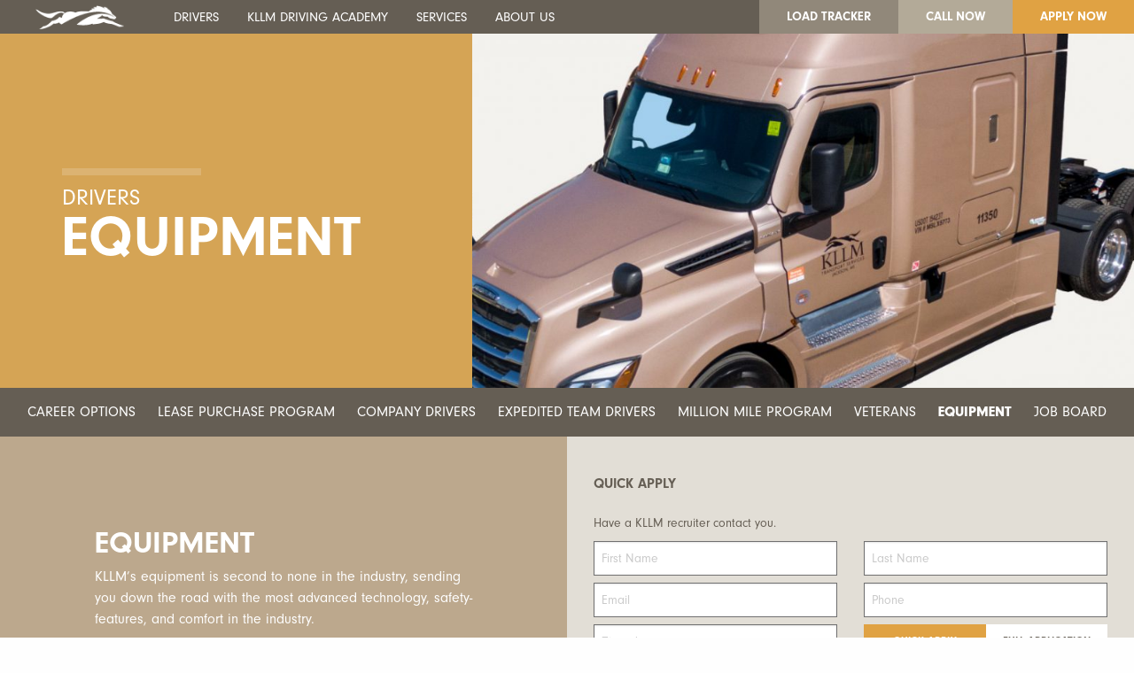

--- FILE ---
content_type: text/html; charset=UTF-8
request_url: https://www.kllm.com/drivers/equipment/
body_size: 11965
content:

<!doctype html>
<html class="no-js" lang="en">

<head>
    <meta charset="utf-8" />
    <meta name="viewport" content="width=device-width, initial-scale=1.0" />
    <meta name="theme-color" content="#e0a243">
    <link rel="apple-touch-icon" sizes="180x180" href="https://www.kllm.com/wp-content/themes/kllm-2021/favs/apple-touch-icon.png">
    <link rel="icon" type="image/png" sizes="32x32" href="https://www.kllm.com/wp-content/themes/kllm-2021/favs/favicon-32x32.png">
    <link rel="icon" type="image/png" sizes="16x16" href="https://www.kllm.com/wp-content/themes/kllm-2021/favs/favicon-16x16.png">
    <link rel="manifest" href="https://www.kllm.com/wp-content/themes/kllm-2021/favs/site.webmanifest">
    <link rel="mask-icon" href="https://www.kllm.com/wp-content/themes/kllm-2021/favs/safari-pinned-tab.svg" color="#655e54">
    <meta name="msapplication-TileColor" content="#da532c">
    <meta name='robots' content='index, follow, max-image-preview:large, max-snippet:-1, max-video-preview:-1' />
	<style>img:is([sizes="auto" i], [sizes^="auto," i]) { contain-intrinsic-size: 3000px 1500px }</style>
	
	<!-- This site is optimized with the Yoast SEO plugin v26.7 - https://yoast.com/wordpress/plugins/seo/ -->
	<title>Equipment - KLLM Transport Services</title>
	<meta name="description" content="View current KLLM tractor models &amp; amenities. We run late-model Freightliner &amp; Kenworth tractors with advanced safety &amp; technology packages." />
	<link rel="canonical" href="https://www.kllm.com/drivers/equipment/" />
	<meta property="og:locale" content="en_US" />
	<meta property="og:type" content="article" />
	<meta property="og:title" content="Equipment - KLLM Transport Services" />
	<meta property="og:description" content="View current KLLM tractor models &amp; amenities. We run late-model Freightliner &amp; Kenworth tractors with advanced safety &amp; technology packages." />
	<meta property="og:url" content="https://www.kllm.com/drivers/equipment/" />
	<meta property="og:site_name" content="KLLM Transport Services" />
	<meta property="article:modified_time" content="2023-01-26T22:04:48+00:00" />
	<meta property="og:image" content="https://www.kllm.com/wp-content/uploads/2021/06/head-equipment.jpg" />
	<meta property="og:image:width" content="1280" />
	<meta property="og:image:height" content="533" />
	<meta property="og:image:type" content="image/jpeg" />
	<meta name="twitter:card" content="summary_large_image" />
	<meta name="twitter:label1" content="Est. reading time" />
	<meta name="twitter:data1" content="1 minute" />
	<script type="application/ld+json" class="yoast-schema-graph">{"@context":"https://schema.org","@graph":[{"@type":"WebPage","@id":"https://www.kllm.com/drivers/equipment/","url":"https://www.kllm.com/drivers/equipment/","name":"Equipment - KLLM Transport Services","isPartOf":{"@id":"https://www.kllm.com/#website"},"primaryImageOfPage":{"@id":"https://www.kllm.com/drivers/equipment/#primaryimage"},"image":{"@id":"https://www.kllm.com/drivers/equipment/#primaryimage"},"thumbnailUrl":"https://www.kllm.com/wp-content/uploads/2021/06/head-equipment.jpg","datePublished":"2021-05-04T18:58:50+00:00","dateModified":"2023-01-26T22:04:48+00:00","description":"View current KLLM tractor models & amenities. We run late-model Freightliner & Kenworth tractors with advanced safety & technology packages.","breadcrumb":{"@id":"https://www.kllm.com/drivers/equipment/#breadcrumb"},"inLanguage":"en-US","potentialAction":[{"@type":"ReadAction","target":["https://www.kllm.com/drivers/equipment/"]}]},{"@type":"ImageObject","inLanguage":"en-US","@id":"https://www.kllm.com/drivers/equipment/#primaryimage","url":"https://www.kllm.com/wp-content/uploads/2021/06/head-equipment.jpg","contentUrl":"https://www.kllm.com/wp-content/uploads/2021/06/head-equipment.jpg","width":1280,"height":533},{"@type":"BreadcrumbList","@id":"https://www.kllm.com/drivers/equipment/#breadcrumb","itemListElement":[{"@type":"ListItem","position":1,"name":"Home","item":"https://www.kllm.com/"},{"@type":"ListItem","position":2,"name":"Drivers","item":"https://www.kllm.com/drivers/"},{"@type":"ListItem","position":3,"name":"Equipment"}]},{"@type":"WebSite","@id":"https://www.kllm.com/#website","url":"https://www.kllm.com/","name":"KLLM Transport Services","description":"Experience the KLLM difference","publisher":{"@id":"https://www.kllm.com/#organization"},"potentialAction":[{"@type":"SearchAction","target":{"@type":"EntryPoint","urlTemplate":"https://www.kllm.com/?s={search_term_string}"},"query-input":{"@type":"PropertyValueSpecification","valueRequired":true,"valueName":"search_term_string"}}],"inLanguage":"en-US"},{"@type":"Organization","@id":"https://www.kllm.com/#organization","name":"KLLM","url":"https://www.kllm.com/","logo":{"@type":"ImageObject","inLanguage":"en-US","@id":"https://www.kllm.com/#/schema/logo/image/","url":"https://www.kllm.com/wp-content/uploads/2021/05/KLLM_PressRelease.jpg","contentUrl":"https://www.kllm.com/wp-content/uploads/2021/05/KLLM_PressRelease.jpg","width":1800,"height":1200,"caption":"KLLM"},"image":{"@id":"https://www.kllm.com/#/schema/logo/image/"}}]}</script>
	<!-- / Yoast SEO plugin. -->


<script type="text/javascript">
/* <![CDATA[ */
window._wpemojiSettings = {"baseUrl":"https:\/\/s.w.org\/images\/core\/emoji\/16.0.1\/72x72\/","ext":".png","svgUrl":"https:\/\/s.w.org\/images\/core\/emoji\/16.0.1\/svg\/","svgExt":".svg","source":{"concatemoji":"https:\/\/www.kllm.com\/wp-includes\/js\/wp-emoji-release.min.js?ver=6.8.3"}};
/*! This file is auto-generated */
!function(s,n){var o,i,e;function c(e){try{var t={supportTests:e,timestamp:(new Date).valueOf()};sessionStorage.setItem(o,JSON.stringify(t))}catch(e){}}function p(e,t,n){e.clearRect(0,0,e.canvas.width,e.canvas.height),e.fillText(t,0,0);var t=new Uint32Array(e.getImageData(0,0,e.canvas.width,e.canvas.height).data),a=(e.clearRect(0,0,e.canvas.width,e.canvas.height),e.fillText(n,0,0),new Uint32Array(e.getImageData(0,0,e.canvas.width,e.canvas.height).data));return t.every(function(e,t){return e===a[t]})}function u(e,t){e.clearRect(0,0,e.canvas.width,e.canvas.height),e.fillText(t,0,0);for(var n=e.getImageData(16,16,1,1),a=0;a<n.data.length;a++)if(0!==n.data[a])return!1;return!0}function f(e,t,n,a){switch(t){case"flag":return n(e,"\ud83c\udff3\ufe0f\u200d\u26a7\ufe0f","\ud83c\udff3\ufe0f\u200b\u26a7\ufe0f")?!1:!n(e,"\ud83c\udde8\ud83c\uddf6","\ud83c\udde8\u200b\ud83c\uddf6")&&!n(e,"\ud83c\udff4\udb40\udc67\udb40\udc62\udb40\udc65\udb40\udc6e\udb40\udc67\udb40\udc7f","\ud83c\udff4\u200b\udb40\udc67\u200b\udb40\udc62\u200b\udb40\udc65\u200b\udb40\udc6e\u200b\udb40\udc67\u200b\udb40\udc7f");case"emoji":return!a(e,"\ud83e\udedf")}return!1}function g(e,t,n,a){var r="undefined"!=typeof WorkerGlobalScope&&self instanceof WorkerGlobalScope?new OffscreenCanvas(300,150):s.createElement("canvas"),o=r.getContext("2d",{willReadFrequently:!0}),i=(o.textBaseline="top",o.font="600 32px Arial",{});return e.forEach(function(e){i[e]=t(o,e,n,a)}),i}function t(e){var t=s.createElement("script");t.src=e,t.defer=!0,s.head.appendChild(t)}"undefined"!=typeof Promise&&(o="wpEmojiSettingsSupports",i=["flag","emoji"],n.supports={everything:!0,everythingExceptFlag:!0},e=new Promise(function(e){s.addEventListener("DOMContentLoaded",e,{once:!0})}),new Promise(function(t){var n=function(){try{var e=JSON.parse(sessionStorage.getItem(o));if("object"==typeof e&&"number"==typeof e.timestamp&&(new Date).valueOf()<e.timestamp+604800&&"object"==typeof e.supportTests)return e.supportTests}catch(e){}return null}();if(!n){if("undefined"!=typeof Worker&&"undefined"!=typeof OffscreenCanvas&&"undefined"!=typeof URL&&URL.createObjectURL&&"undefined"!=typeof Blob)try{var e="postMessage("+g.toString()+"("+[JSON.stringify(i),f.toString(),p.toString(),u.toString()].join(",")+"));",a=new Blob([e],{type:"text/javascript"}),r=new Worker(URL.createObjectURL(a),{name:"wpTestEmojiSupports"});return void(r.onmessage=function(e){c(n=e.data),r.terminate(),t(n)})}catch(e){}c(n=g(i,f,p,u))}t(n)}).then(function(e){for(var t in e)n.supports[t]=e[t],n.supports.everything=n.supports.everything&&n.supports[t],"flag"!==t&&(n.supports.everythingExceptFlag=n.supports.everythingExceptFlag&&n.supports[t]);n.supports.everythingExceptFlag=n.supports.everythingExceptFlag&&!n.supports.flag,n.DOMReady=!1,n.readyCallback=function(){n.DOMReady=!0}}).then(function(){return e}).then(function(){var e;n.supports.everything||(n.readyCallback(),(e=n.source||{}).concatemoji?t(e.concatemoji):e.wpemoji&&e.twemoji&&(t(e.twemoji),t(e.wpemoji)))}))}((window,document),window._wpemojiSettings);
/* ]]> */
</script>
<style id='wp-emoji-styles-inline-css' type='text/css'>

	img.wp-smiley, img.emoji {
		display: inline !important;
		border: none !important;
		box-shadow: none !important;
		height: 1em !important;
		width: 1em !important;
		margin: 0 0.07em !important;
		vertical-align: -0.1em !important;
		background: none !important;
		padding: 0 !important;
	}
</style>
<link rel='stylesheet' id='wp-block-library-css' href='https://www.kllm.com/wp-includes/css/dist/block-library/style.min.css?ver=6.8.3' type='text/css' media='all' />
<style id='classic-theme-styles-inline-css' type='text/css'>
/*! This file is auto-generated */
.wp-block-button__link{color:#fff;background-color:#32373c;border-radius:9999px;box-shadow:none;text-decoration:none;padding:calc(.667em + 2px) calc(1.333em + 2px);font-size:1.125em}.wp-block-file__button{background:#32373c;color:#fff;text-decoration:none}
</style>
<style id='global-styles-inline-css' type='text/css'>
:root{--wp--preset--aspect-ratio--square: 1;--wp--preset--aspect-ratio--4-3: 4/3;--wp--preset--aspect-ratio--3-4: 3/4;--wp--preset--aspect-ratio--3-2: 3/2;--wp--preset--aspect-ratio--2-3: 2/3;--wp--preset--aspect-ratio--16-9: 16/9;--wp--preset--aspect-ratio--9-16: 9/16;--wp--preset--color--black: #000000;--wp--preset--color--cyan-bluish-gray: #abb8c3;--wp--preset--color--white: #ffffff;--wp--preset--color--pale-pink: #f78da7;--wp--preset--color--vivid-red: #cf2e2e;--wp--preset--color--luminous-vivid-orange: #ff6900;--wp--preset--color--luminous-vivid-amber: #fcb900;--wp--preset--color--light-green-cyan: #7bdcb5;--wp--preset--color--vivid-green-cyan: #00d084;--wp--preset--color--pale-cyan-blue: #8ed1fc;--wp--preset--color--vivid-cyan-blue: #0693e3;--wp--preset--color--vivid-purple: #9b51e0;--wp--preset--gradient--vivid-cyan-blue-to-vivid-purple: linear-gradient(135deg,rgba(6,147,227,1) 0%,rgb(155,81,224) 100%);--wp--preset--gradient--light-green-cyan-to-vivid-green-cyan: linear-gradient(135deg,rgb(122,220,180) 0%,rgb(0,208,130) 100%);--wp--preset--gradient--luminous-vivid-amber-to-luminous-vivid-orange: linear-gradient(135deg,rgba(252,185,0,1) 0%,rgba(255,105,0,1) 100%);--wp--preset--gradient--luminous-vivid-orange-to-vivid-red: linear-gradient(135deg,rgba(255,105,0,1) 0%,rgb(207,46,46) 100%);--wp--preset--gradient--very-light-gray-to-cyan-bluish-gray: linear-gradient(135deg,rgb(238,238,238) 0%,rgb(169,184,195) 100%);--wp--preset--gradient--cool-to-warm-spectrum: linear-gradient(135deg,rgb(74,234,220) 0%,rgb(151,120,209) 20%,rgb(207,42,186) 40%,rgb(238,44,130) 60%,rgb(251,105,98) 80%,rgb(254,248,76) 100%);--wp--preset--gradient--blush-light-purple: linear-gradient(135deg,rgb(255,206,236) 0%,rgb(152,150,240) 100%);--wp--preset--gradient--blush-bordeaux: linear-gradient(135deg,rgb(254,205,165) 0%,rgb(254,45,45) 50%,rgb(107,0,62) 100%);--wp--preset--gradient--luminous-dusk: linear-gradient(135deg,rgb(255,203,112) 0%,rgb(199,81,192) 50%,rgb(65,88,208) 100%);--wp--preset--gradient--pale-ocean: linear-gradient(135deg,rgb(255,245,203) 0%,rgb(182,227,212) 50%,rgb(51,167,181) 100%);--wp--preset--gradient--electric-grass: linear-gradient(135deg,rgb(202,248,128) 0%,rgb(113,206,126) 100%);--wp--preset--gradient--midnight: linear-gradient(135deg,rgb(2,3,129) 0%,rgb(40,116,252) 100%);--wp--preset--font-size--small: 13px;--wp--preset--font-size--medium: 20px;--wp--preset--font-size--large: 36px;--wp--preset--font-size--x-large: 42px;--wp--preset--spacing--20: 0.44rem;--wp--preset--spacing--30: 0.67rem;--wp--preset--spacing--40: 1rem;--wp--preset--spacing--50: 1.5rem;--wp--preset--spacing--60: 2.25rem;--wp--preset--spacing--70: 3.38rem;--wp--preset--spacing--80: 5.06rem;--wp--preset--shadow--natural: 6px 6px 9px rgba(0, 0, 0, 0.2);--wp--preset--shadow--deep: 12px 12px 50px rgba(0, 0, 0, 0.4);--wp--preset--shadow--sharp: 6px 6px 0px rgba(0, 0, 0, 0.2);--wp--preset--shadow--outlined: 6px 6px 0px -3px rgba(255, 255, 255, 1), 6px 6px rgba(0, 0, 0, 1);--wp--preset--shadow--crisp: 6px 6px 0px rgba(0, 0, 0, 1);}:where(.is-layout-flex){gap: 0.5em;}:where(.is-layout-grid){gap: 0.5em;}body .is-layout-flex{display: flex;}.is-layout-flex{flex-wrap: wrap;align-items: center;}.is-layout-flex > :is(*, div){margin: 0;}body .is-layout-grid{display: grid;}.is-layout-grid > :is(*, div){margin: 0;}:where(.wp-block-columns.is-layout-flex){gap: 2em;}:where(.wp-block-columns.is-layout-grid){gap: 2em;}:where(.wp-block-post-template.is-layout-flex){gap: 1.25em;}:where(.wp-block-post-template.is-layout-grid){gap: 1.25em;}.has-black-color{color: var(--wp--preset--color--black) !important;}.has-cyan-bluish-gray-color{color: var(--wp--preset--color--cyan-bluish-gray) !important;}.has-white-color{color: var(--wp--preset--color--white) !important;}.has-pale-pink-color{color: var(--wp--preset--color--pale-pink) !important;}.has-vivid-red-color{color: var(--wp--preset--color--vivid-red) !important;}.has-luminous-vivid-orange-color{color: var(--wp--preset--color--luminous-vivid-orange) !important;}.has-luminous-vivid-amber-color{color: var(--wp--preset--color--luminous-vivid-amber) !important;}.has-light-green-cyan-color{color: var(--wp--preset--color--light-green-cyan) !important;}.has-vivid-green-cyan-color{color: var(--wp--preset--color--vivid-green-cyan) !important;}.has-pale-cyan-blue-color{color: var(--wp--preset--color--pale-cyan-blue) !important;}.has-vivid-cyan-blue-color{color: var(--wp--preset--color--vivid-cyan-blue) !important;}.has-vivid-purple-color{color: var(--wp--preset--color--vivid-purple) !important;}.has-black-background-color{background-color: var(--wp--preset--color--black) !important;}.has-cyan-bluish-gray-background-color{background-color: var(--wp--preset--color--cyan-bluish-gray) !important;}.has-white-background-color{background-color: var(--wp--preset--color--white) !important;}.has-pale-pink-background-color{background-color: var(--wp--preset--color--pale-pink) !important;}.has-vivid-red-background-color{background-color: var(--wp--preset--color--vivid-red) !important;}.has-luminous-vivid-orange-background-color{background-color: var(--wp--preset--color--luminous-vivid-orange) !important;}.has-luminous-vivid-amber-background-color{background-color: var(--wp--preset--color--luminous-vivid-amber) !important;}.has-light-green-cyan-background-color{background-color: var(--wp--preset--color--light-green-cyan) !important;}.has-vivid-green-cyan-background-color{background-color: var(--wp--preset--color--vivid-green-cyan) !important;}.has-pale-cyan-blue-background-color{background-color: var(--wp--preset--color--pale-cyan-blue) !important;}.has-vivid-cyan-blue-background-color{background-color: var(--wp--preset--color--vivid-cyan-blue) !important;}.has-vivid-purple-background-color{background-color: var(--wp--preset--color--vivid-purple) !important;}.has-black-border-color{border-color: var(--wp--preset--color--black) !important;}.has-cyan-bluish-gray-border-color{border-color: var(--wp--preset--color--cyan-bluish-gray) !important;}.has-white-border-color{border-color: var(--wp--preset--color--white) !important;}.has-pale-pink-border-color{border-color: var(--wp--preset--color--pale-pink) !important;}.has-vivid-red-border-color{border-color: var(--wp--preset--color--vivid-red) !important;}.has-luminous-vivid-orange-border-color{border-color: var(--wp--preset--color--luminous-vivid-orange) !important;}.has-luminous-vivid-amber-border-color{border-color: var(--wp--preset--color--luminous-vivid-amber) !important;}.has-light-green-cyan-border-color{border-color: var(--wp--preset--color--light-green-cyan) !important;}.has-vivid-green-cyan-border-color{border-color: var(--wp--preset--color--vivid-green-cyan) !important;}.has-pale-cyan-blue-border-color{border-color: var(--wp--preset--color--pale-cyan-blue) !important;}.has-vivid-cyan-blue-border-color{border-color: var(--wp--preset--color--vivid-cyan-blue) !important;}.has-vivid-purple-border-color{border-color: var(--wp--preset--color--vivid-purple) !important;}.has-vivid-cyan-blue-to-vivid-purple-gradient-background{background: var(--wp--preset--gradient--vivid-cyan-blue-to-vivid-purple) !important;}.has-light-green-cyan-to-vivid-green-cyan-gradient-background{background: var(--wp--preset--gradient--light-green-cyan-to-vivid-green-cyan) !important;}.has-luminous-vivid-amber-to-luminous-vivid-orange-gradient-background{background: var(--wp--preset--gradient--luminous-vivid-amber-to-luminous-vivid-orange) !important;}.has-luminous-vivid-orange-to-vivid-red-gradient-background{background: var(--wp--preset--gradient--luminous-vivid-orange-to-vivid-red) !important;}.has-very-light-gray-to-cyan-bluish-gray-gradient-background{background: var(--wp--preset--gradient--very-light-gray-to-cyan-bluish-gray) !important;}.has-cool-to-warm-spectrum-gradient-background{background: var(--wp--preset--gradient--cool-to-warm-spectrum) !important;}.has-blush-light-purple-gradient-background{background: var(--wp--preset--gradient--blush-light-purple) !important;}.has-blush-bordeaux-gradient-background{background: var(--wp--preset--gradient--blush-bordeaux) !important;}.has-luminous-dusk-gradient-background{background: var(--wp--preset--gradient--luminous-dusk) !important;}.has-pale-ocean-gradient-background{background: var(--wp--preset--gradient--pale-ocean) !important;}.has-electric-grass-gradient-background{background: var(--wp--preset--gradient--electric-grass) !important;}.has-midnight-gradient-background{background: var(--wp--preset--gradient--midnight) !important;}.has-small-font-size{font-size: var(--wp--preset--font-size--small) !important;}.has-medium-font-size{font-size: var(--wp--preset--font-size--medium) !important;}.has-large-font-size{font-size: var(--wp--preset--font-size--large) !important;}.has-x-large-font-size{font-size: var(--wp--preset--font-size--x-large) !important;}
:where(.wp-block-post-template.is-layout-flex){gap: 1.25em;}:where(.wp-block-post-template.is-layout-grid){gap: 1.25em;}
:where(.wp-block-columns.is-layout-flex){gap: 2em;}:where(.wp-block-columns.is-layout-grid){gap: 2em;}
:root :where(.wp-block-pullquote){font-size: 1.5em;line-height: 1.6;}
</style>
<link rel='stylesheet' id='contact-form-7-css' href='https://www.kllm.com/wp-content/plugins/contact-form-7/includes/css/styles.css?ver=6.1.4' type='text/css' media='all' />
<link rel='stylesheet' id='foundation-css' href='https://www.kllm.com/wp-content/themes/kllm-2021/assets/css/foundation.min.css' type='text/css' media='all' />
<link rel='stylesheet' id='site-css-css' href='https://www.kllm.com/wp-content/themes/kllm-2021/style.css?1708115490&#038;ver=6.8.3' type='text/css' media='all' />
<link rel='stylesheet' id='slider-css' href='https://www.kllm.com/wp-content/themes/kllm-2021/css/flexslider.css?ver=1.1' type='text/css' media='all' />
<link rel='stylesheet' id='ac-css-css' href='https://www.kllm.com/wp-content/themes/kllm-2021/css/austin.css?ver=1.0' type='text/css' media='all' />
<link rel='stylesheet' id='fontawesome-css' href='https://www.kllm.com/wp-content/themes/kllm-2021/assets/fontawesome/css/all.css?ver=6.8.3' type='text/css' media='all' />
<link rel='stylesheet' id='wp-pagenavi-css' href='https://www.kllm.com/wp-content/plugins/wp-pagenavi/pagenavi-css.css?ver=2.70' type='text/css' media='all' />
<script type="text/javascript" src="https://www.kllm.com/wp-includes/js/jquery/jquery.min.js?ver=3.7.1" id="jquery-core-js"></script>
<script type="text/javascript" src="https://www.kllm.com/wp-includes/js/jquery/jquery-migrate.min.js?ver=3.4.1" id="jquery-migrate-js"></script>
<link rel="https://api.w.org/" href="https://www.kllm.com/wp-json/" /><link rel="alternate" title="JSON" type="application/json" href="https://www.kllm.com/wp-json/wp/v2/pages/26" /><link rel="EditURI" type="application/rsd+xml" title="RSD" href="https://www.kllm.com/xmlrpc.php?rsd" />
<link rel='shortlink' href='https://www.kllm.com/?p=26' />
<link rel="alternate" title="oEmbed (JSON)" type="application/json+oembed" href="https://www.kllm.com/wp-json/oembed/1.0/embed?url=https%3A%2F%2Fwww.kllm.com%2Fdrivers%2Fequipment%2F" />
<link rel="alternate" title="oEmbed (XML)" type="text/xml+oembed" href="https://www.kllm.com/wp-json/oembed/1.0/embed?url=https%3A%2F%2Fwww.kllm.com%2Fdrivers%2Fequipment%2F&#038;format=xml" />
    <meta name="facebook-domain-verification" content="7uyms1swfrvhbf0ibg34gn9dh5c0io" />
<!-- Global site tag (gtag.js) - Google Analytics -->
<script async src="https://www.googletagmanager.com/gtag/js?id=G-CP4XVWTD6Q"></script>
<script>
  window.dataLayer = window.dataLayer || [];
  function gtag(){dataLayer.push(arguments);}
  gtag('js', new Date());

  gtag('config', 'G-CP4XVWTD6Q');
</script><!-- Facebook Pixel Code -->
<script>
  !function(f,b,e,v,n,t,s)
  {if(f.fbq)return;n=f.fbq=function(){n.callMethod?
  n.callMethod.apply(n,arguments):n.queue.push(arguments)};
  if(!f._fbq)f._fbq=n;n.push=n;n.loaded=!0;n.version='2.0';
  n.queue=[];t=b.createElement(e);t.async=!0;
  t.src=v;s=b.getElementsByTagName(e)[0];
  s.parentNode.insertBefore(t,s)}(window, document,'script',
  'https://connect.facebook.net/en_US/fbevents.js');
  fbq('init', '1019266418895941');
  fbq('track', 'PageView');
</script>
<noscript><img height="1" width="1" style="display:none"
  src="https://www.facebook.com/tr?id=1019266418895941&ev=PageView&noscript=1"
/></noscript>
<!-- End Facebook Pixel Code -->

<script type='text/javascript'> var _apply = _apply || []; var _applybase = 'https://olivia.paradox.ai'; _apply.push(['setKey', 'fjjjawwyxyqulnhhmljh']); _apply.push(['start']); (function() { var apply = document.createElement('script'); apply.type = 'text/javascript'; apply.async = true; apply.src = 'https://dokumfe7mps0i.cloudfront.net/static/site/js/widget-client.js'; var s = document.getElementsByTagName('script')[0]; s.parentNode.insertBefore(apply, s); })(); </script></head>

<body class="wp-singular page-template-default page page-id-26 page-child parent-pageid-8 wp-theme-kllm-2021">
    <div class="small-12 cell res-contact show-for-small hide-for-large">
        <ul class="dropdown menu" data-dropdown-menu>
            <li><a href="https://www.kllm.com/apply/" class="button button-apply">Apply Now</a></li>
            <li><a class="button button-call">Call Now</a>
                <ul class="menu vertical">
                    <li><a href="tel:800-925-5556">Recruitment<br><strong>800-925-5556</strong></a></li>
                    <li><a href="tel:800-925-1000">Transport Services<br><strong>800-925-1000</strong></a></li>
                </ul>
            </li>
        </ul>
    </div>
    <!-- Navigation -->
    <div class="grid-container show-for-small hide-for-large res-nav">
        <div class="grid-x">
            <div class="off-canvas-wrapper">
                <div class="off-canvas-wrapper-inner" data-off-canvas-wrapper>
                    <div class="off-canvas position-right" id="offCanvasRight" data-off-canvas data-position="right">
                        <button class="close-button" aria-label="Close menu" type="button" data-close><svg xmlns="http://www.w3.org/2000/svg" width="26" height="26" viewBox="0 0 24 24" fill="none" stroke="#ffffff" stroke-width="2" stroke-linecap="round" stroke-linejoin="round">
                                <line x1="18" y1="6" x2="6" y2="18"></line>
                                <line x1="6" y1="6" x2="18" y2="18"></line>
                            </svg></button>
                        <ul class="res-menu" role="menu">
                            <li id="menu-item-57" class="menu-item menu-item-type-post_type menu-item-object-page current-page-ancestor current-menu-ancestor current-menu-parent current-page-parent current_page_parent current_page_ancestor menu-item-has-children menu-item-57"><a href="https://www.kllm.com/drivers/">Drivers</a>
<ul class="sub-menu">
	<li id="menu-item-61" class="menu-item menu-item-type-post_type menu-item-object-page menu-item-61"><a href="https://www.kllm.com/drivers/job-board/">Job Board</a></li>
	<li id="menu-item-58" class="menu-item menu-item-type-post_type menu-item-object-page menu-item-58"><a href="https://www.kllm.com/drivers/career/">Career Options</a></li>
	<li id="menu-item-62" class="menu-item menu-item-type-post_type menu-item-object-page menu-item-62"><a href="https://www.kllm.com/drivers/lease-purchase/">Lease Purchase Program</a></li>
	<li id="menu-item-59" class="menu-item menu-item-type-post_type menu-item-object-page menu-item-59"><a href="https://www.kllm.com/drivers/company/">Company Drivers</a></li>
	<li id="menu-item-1773" class="menu-item menu-item-type-post_type menu-item-object-page menu-item-1773"><a href="https://www.kllm.com/drivers/expedited-team-drivers/">Expedited Team Drivers</a></li>
	<li id="menu-item-60" class="menu-item menu-item-type-post_type menu-item-object-page current-menu-item page_item page-item-26 current_page_item menu-item-60"><a href="https://www.kllm.com/drivers/equipment/" aria-current="page">Equipment</a></li>
	<li id="menu-item-63" class="menu-item menu-item-type-post_type menu-item-object-page menu-item-63"><a href="https://www.kllm.com/drivers/millionmile/">Million Mile Program</a></li>
	<li id="menu-item-64" class="menu-item menu-item-type-post_type menu-item-object-page menu-item-64"><a href="https://www.kllm.com/drivers/veterans/">Veterans</a></li>
</ul>
</li>
<li id="menu-item-65" class="menu-item menu-item-type-post_type menu-item-object-page menu-item-has-children menu-item-65"><a href="https://www.kllm.com/academy/">KLLM Driving Academy</a>
<ul class="sub-menu">
	<li id="menu-item-68" class="menu-item menu-item-type-post_type menu-item-object-page menu-item-68"><a href="https://www.kllm.com/academy/midsouth/">Midsouth</a></li>
	<li id="menu-item-1933" class="menu-item menu-item-type-post_type menu-item-object-page menu-item-1933"><a href="https://www.kllm.com/academy/texas/">Texas</a></li>
	<li id="menu-item-67" class="menu-item menu-item-type-post_type menu-item-object-page menu-item-67"><a href="https://www.kllm.com/academy/faq/">Frequently Asked Questions</a></li>
</ul>
</li>
<li id="menu-item-71" class="menu-item menu-item-type-post_type menu-item-object-page menu-item-has-children menu-item-71"><a href="https://www.kllm.com/services/">Services</a>
<ul class="sub-menu">
	<li id="menu-item-76" class="menu-item menu-item-type-post_type menu-item-object-page menu-item-76"><a href="https://www.kllm.com/services/otr/">OTR</a></li>
	<li id="menu-item-77" class="menu-item menu-item-type-post_type menu-item-object-page menu-item-77"><a href="https://www.kllm.com/services/regional/">Regional</a></li>
	<li id="menu-item-72" class="menu-item menu-item-type-post_type menu-item-object-page menu-item-72"><a href="https://www.kllm.com/services/dedicated/">Dedicated</a></li>
	<li id="menu-item-1888" class="menu-item menu-item-type-post_type menu-item-object-page menu-item-1888"><a href="https://www.kllm.com/services/expedited-teams/">Expedited Teams</a></li>
	<li id="menu-item-74" class="menu-item menu-item-type-post_type menu-item-object-page menu-item-74"><a href="https://www.kllm.com/services/intermodal/">Intermodal</a></li>
	<li id="menu-item-75" class="menu-item menu-item-type-post_type menu-item-object-page menu-item-75"><a href="https://www.kllm.com/services/logistics/">Logistics</a></li>
	<li id="menu-item-73" class="menu-item menu-item-type-post_type menu-item-object-page menu-item-73"><a href="https://www.kllm.com/services/rental-sales/">Equipment Rental &#038; Sales</a></li>
</ul>
</li>
<li id="menu-item-55" class="menu-item menu-item-type-post_type menu-item-object-page menu-item-55"><a href="https://www.kllm.com/about/">About Us</a></li>
                                                        <li><a href="https://tracking.kllm.com/ASTS/ASTSHome" target="_blank" rel="noopener" role="menuitem">Asset Tracking</a></li>
                                                                                </ul>
                    </div>
                </div>
            </div>

            <div class="small-6 cell res-logo">
                <a href="https://www.kllm.com/"><img src="https://www.kllm.com/wp-content/uploads/2021/05/kllm-mark-1.png" alt="KLLM Transport Services" /></a>
            </div>
            <div class="small-6 cell res-burger">
                <button type="button" class="button button-res" data-toggle="offCanvasRight"><svg xmlns="http://www.w3.org/2000/svg" width="30" height="30" viewBox="0 0 24 24" fill="none" stroke="#ffffff" stroke-width="2" stroke-linecap="round" stroke-linejoin="round">
                        <line x1="3" y1="12" x2="21" y2="12"></line>
                        <line x1="3" y1="6" x2="21" y2="6"></line>
                        <line x1="3" y1="18" x2="21" y2="18"></line>
                    </svg></button>
            </div>

        </div>
    </div>
    <div class="top-bar show-for-large">
        <div class="top-bar-left">
            <ul class="dropdown menu" data-dropdown-menu role="menu">
                <li class="logo"><a class="logo" href="https://www.kllm.com/"><img src="https://www.kllm.com/wp-content/themes/kllm-2021/images/kllm-mark.png" alt="KLLM" width="100" height="27" /></a></li>
                <li class="menu-item menu-item-type-post_type menu-item-object-page current-page-ancestor current-menu-ancestor current-menu-parent current-page-parent current_page_parent current_page_ancestor menu-item-has-children menu-item-57"><a href="https://www.kllm.com/drivers/">Drivers</a>
<ul class="sub-menu">
	<li class="menu-item menu-item-type-post_type menu-item-object-page menu-item-61"><a href="https://www.kllm.com/drivers/job-board/">Job Board</a></li>
	<li class="menu-item menu-item-type-post_type menu-item-object-page menu-item-58"><a href="https://www.kllm.com/drivers/career/">Career Options</a></li>
	<li class="menu-item menu-item-type-post_type menu-item-object-page menu-item-62"><a href="https://www.kllm.com/drivers/lease-purchase/">Lease Purchase Program</a></li>
	<li class="menu-item menu-item-type-post_type menu-item-object-page menu-item-59"><a href="https://www.kllm.com/drivers/company/">Company Drivers</a></li>
	<li class="menu-item menu-item-type-post_type menu-item-object-page menu-item-1773"><a href="https://www.kllm.com/drivers/expedited-team-drivers/">Expedited Team Drivers</a></li>
	<li class="menu-item menu-item-type-post_type menu-item-object-page current-menu-item page_item page-item-26 current_page_item menu-item-60"><a href="https://www.kllm.com/drivers/equipment/" aria-current="page">Equipment</a></li>
	<li class="menu-item menu-item-type-post_type menu-item-object-page menu-item-63"><a href="https://www.kllm.com/drivers/millionmile/">Million Mile Program</a></li>
	<li class="menu-item menu-item-type-post_type menu-item-object-page menu-item-64"><a href="https://www.kllm.com/drivers/veterans/">Veterans</a></li>
</ul>
</li>
<li class="menu-item menu-item-type-post_type menu-item-object-page menu-item-has-children menu-item-65"><a href="https://www.kllm.com/academy/">KLLM Driving Academy</a>
<ul class="sub-menu">
	<li class="menu-item menu-item-type-post_type menu-item-object-page menu-item-68"><a href="https://www.kllm.com/academy/midsouth/">Midsouth</a></li>
	<li class="menu-item menu-item-type-post_type menu-item-object-page menu-item-1933"><a href="https://www.kllm.com/academy/texas/">Texas</a></li>
	<li class="menu-item menu-item-type-post_type menu-item-object-page menu-item-67"><a href="https://www.kllm.com/academy/faq/">Frequently Asked Questions</a></li>
</ul>
</li>
<li class="menu-item menu-item-type-post_type menu-item-object-page menu-item-has-children menu-item-71"><a href="https://www.kllm.com/services/">Services</a>
<ul class="sub-menu">
	<li class="menu-item menu-item-type-post_type menu-item-object-page menu-item-76"><a href="https://www.kllm.com/services/otr/">OTR</a></li>
	<li class="menu-item menu-item-type-post_type menu-item-object-page menu-item-77"><a href="https://www.kllm.com/services/regional/">Regional</a></li>
	<li class="menu-item menu-item-type-post_type menu-item-object-page menu-item-72"><a href="https://www.kllm.com/services/dedicated/">Dedicated</a></li>
	<li class="menu-item menu-item-type-post_type menu-item-object-page menu-item-1888"><a href="https://www.kllm.com/services/expedited-teams/">Expedited Teams</a></li>
	<li class="menu-item menu-item-type-post_type menu-item-object-page menu-item-74"><a href="https://www.kllm.com/services/intermodal/">Intermodal</a></li>
	<li class="menu-item menu-item-type-post_type menu-item-object-page menu-item-75"><a href="https://www.kllm.com/services/logistics/">Logistics</a></li>
	<li class="menu-item menu-item-type-post_type menu-item-object-page menu-item-73"><a href="https://www.kllm.com/services/rental-sales/">Equipment Rental &#038; Sales</a></li>
</ul>
</li>
<li class="menu-item menu-item-type-post_type menu-item-object-page menu-item-55"><a href="https://www.kllm.com/about/">About Us</a></li>
            </ul>
        </div>
        <div class="top-bar-right">
            <ul class="dropdown menu" data-dropdown-menu>
                <li><a class="button button-load">Load Tracker</a>
                    <ul class="menu vertical" role="menu">
                                                <li><a href="https://tracking.kllm.com/ASTS/ASTSHome" target="_blank" rel="noopener" role="menuitem">Asset Tracking</a></li>
                                                                    </ul>
                </li>
                <li><a class="button button-call">Call Now</a>
                    <ul class="menu vertical" role="menu">
                        <li><a href="tel:800-925-5556">Recruitment<br><strong>800-925-5556</strong></a></li>
                        <li><a href="tel:800-925-1000">Transport Services<br><strong>800-925-1000</strong></a></li>
                    </ul>
                </li>
                <li><a href="https://www.kllm.com/apply/" class="button button-apply">Apply Now</a></li>
            </ul>
        </div>
    </div><div class="grid-container full head">
	<div class="grid-x align-middle">
		<div class="large-5 medium-order-1 small-order-2 cell hide-for-small-only">
			<div class="head-wrap">
				<hr>
									<span class="h4">Drivers</span>
								<h1>Equipment</h1>			</div>
		</div>
      <div class="small-order-2 cell show-for-small-only">
			<div class="head-wrap">
				<hr>
				<h4>Drivers</h4>				<h1>Equipment</h1>            <p>KLLM’s equipment is second to none in the industry, sending you down the road with the most advanced technology, safety-features, and comfort in the industry.</p>
			</div>
		</div>
				<div class="large-7 medium-order-2 small-order-1 cell head-img" style="background-image:url('https://www.kllm.com/wp-content/uploads/2021/06/head-equipment-1172x500.jpg')"></div>
	</div>
</div>
<div class="grid-container full subnav hide-for-small-only"><div class="grid-x grid-padding-y align-middle"><div class="large-12 cell"><ul><li class="page_item page-item-16"><a href="https://www.kllm.com/drivers/career/">Career Options</a></li>
<li class="page_item page-item-18"><a href="https://www.kllm.com/drivers/lease-purchase/">Lease Purchase Program</a></li>
<li class="page_item page-item-20"><a href="https://www.kllm.com/drivers/company/">Company Drivers</a></li>
<li class="page_item page-item-1741"><a href="https://www.kllm.com/drivers/expedited-team-drivers/">Expedited Team Drivers</a></li>
<li class="page_item page-item-22"><a href="https://www.kllm.com/drivers/millionmile/">Million Mile Program</a></li>
<li class="page_item page-item-24"><a href="https://www.kllm.com/drivers/veterans/">Veterans</a></li>
<li class="page_item page-item-26 current_page_item"><a href="https://www.kllm.com/drivers/equipment/" aria-current="page">Equipment</a></li>
<li class="page_item page-item-28"><a href="https://www.kllm.com/drivers/job-board/">Job Board</a></li>
</ul></div></div></div><div class="grid-container full full-half">
	<div class="grid-x grid-padding-x grid-padding-y align-middle">
		<div class="large-6 cell subhead-left hide-for-small-only">
			<div class="subhead-wrap">
				<h2>Equipment</h2>				<p>KLLM’s equipment is second to none in the industry, sending you down the road with the most advanced technology, safety-features, and comfort in the industry.</p>
			</div>
		</div>
		<div class="large-6 cell subhead-form">
			<div class="subhead-form-wrap">
				<form method="post" action="https://www.kllm.com//application.php" id="short-app">
  <div class="successmessage"></div>
      <style>
    .honey{
        opacity: 0;
        position: absolute;
        top: 0;
        left: 0;
        height: 0;
        width: 0;
        z-index: -1;
    }
  </style>
  <label class="honey" for="name"></label>
  <input class="honey honey-name" autocomplete="off" type="text" id="name" name="name" placeholder="Your name here">
  <label class="honey" for="email"></label>
  <input class="honey honey-email" autocomplete="off" type="email" id="email" name="email" placeholder="Your e-mail here">
  
  <input type="hidden" name="companyid" id="companyid" value="1653">
    <input type="hidden" name="refcode" id="refcode" value="KLLM QuickApply">
    <div class="grid-x grid-padding-x">
    <div class="large-12 cell">
    <p><span class="h5">Quick Apply</span><br>Have a KLLM recruiter contact you.</p>
    </div>
    <div class="large-6 small-12 cell"><input type="text" name="xyzfname" placeholder="First Name" class="input-text required"></div>
    <div class="large-6 small-12 cell"><input type="text" name="xyzlname" placeholder="Last Name" class="input-text required"></div>
    <div class="large-6 small-12 cell"><input type="text" name="xyzemail" placeholder="Email" class="input-text required"></div>
    <div class="large-6 small-12 cell"><input type="text" name="xyzphone" placeholder="Phone" class="input-text required"></div>
    <div class="large-6 small-12 cell"><input type="text" name="xyzzip" placeholder="Zipcode" class="input-text required"></div>
    <div class="large-6 small-12 cell text-right">
        <button type="button" class="submitShortApp button button-submit">Quick Apply</button><a href="https://www.kllm.com/apply/" class="button button-apply-full">Full Application</a>
            </div>
    <div class="medium-8 small-12 cell"><div class="form-field optin-box"><input type="checkbox" name="OptIn" id="OptIn" class="checkbox optin_checkbox required" required><label class="optin_label" for="OptIn" >I Agree to Receive Communications From KLLM <span data-tooltip title="By providing my phone number and clicking “I Agree”, I certify that I am a US resident over the age of 18, and I agree to the Privacy Policy. I also consent to receive prerecorded and automated advertising or telemarketing calls and text alerts from or on behalf of KLLM. I agree that the calls I have consented to receive: 1) can be made using an automated dialer; 2) can contain prerecorded voice, artificial voice, or SMS text messages; and 3) can be made regardless of any previous registration on any company, State or National Do Not Call list.  I acknowledge that I am providing my electronic signature in accordance with the E-SIGN Act.  I understand that consent is not a condition of any purchase. I acknowledge that message &amp; data rates may apply, and that I can text STOP to stop text alerts."><i class="fas fa-info-circle"></i></span></label></div></div>
    <div class="medium-4 small-12 cell text-right"><small>• All Fields Required</small></div>
  </div>
</form>							</div>
		</div>
	</div>
</div>
<div class="opening p60">
    <div class="grid-container">
        <div class="grid-x grid-padding-x grid-margin-y align-middle align-center">
                        <div class="large-6 medium-6 small-12 cell">
                <div class="bonus-box">
                    <div class="bonus-box-wrap">
                        <p>                                <span class="h3">Company Driver Options</span><br>
                                                                <span class="h5">Paid More for Your Experience</span><br>
                                                                                                Multiple Career Options, Full Benefits Offered, & Paid Orientation                                                                                        </p>
                    </div>
                </div>
            </div>
                        <div class="large-6 medium-6 small-12 cell">
                <div class="bonus-box">
                    <div class="bonus-box-wrap">
                        <p>                                <span class="h3">Guaranteed Minimum Pay Options</span><br>
                                                                <span class="h5">Regional Guaranteed Pay Options</span><br>
                                                                                                Regional company driver positions have weekly guaranteed pay options                                                                                         </p>
                    </div>
                </div>
            </div>
                                </div>
    </div>
</div><div class="equipment p60">
	<div class="grid-container full w70">
		<div class="grid-x grid-margin-x grid-margin-y align-stretch">
                  <div class="large-12 cell equip">
            				<div class="equip-wrap">
               <h3>Freightliner</h3>
               <div class="equip-tractor hide-for-small-only">
                  <img src="https://www.kllm.com/wp-content/uploads/2021/07/tractor-freightliner.jpg" alt="Freightliner">
               </div>
               <div class="equip-tractor show-for-small-only">
                  <img src="https://www.kllm.com/wp-content/uploads/2021/07/tractor-freightliner-mobile.jpg" alt="Freightliner">
               </div>
               <div class="equip-stats">
                  <p><strong>Amenities:</strong><br />
LED headlights, Refrigerator, TV Mount, and Double-Bunk Sleeper</p>
<p><strong>Model:</strong> Cascadia Evolution<br />
<strong>Engine:</strong> Detroit DD15<br />
<strong>Horsepower:</strong> 455 HP<br />
<strong>Transmission:</strong> DT-12 Automatic Shift Transmission<br />
<strong>Sleeper:</strong> 70” condo<br />
<strong>Inverter:</strong> 1,800 watts<br />
<strong>In-Cab Telematics:</strong> Platform Science</p>
<p><strong>Safety Package:</strong><br />
Detroit Assurance Safety Suite</p>
<p><strong>Safety Features:</strong><br />
Collision Avoidance, Blind-Spot Side Detection, Enhanced Roll Over Protection, Lane Departure Warning, Adaptive Cruise Control, And More</p>
               </div>
            </div>
            				<div class="equip-wrap">
               <h3>Kenworth</h3>
               <div class="equip-tractor hide-for-small-only">
                  <img src="https://www.kllm.com/wp-content/uploads/2021/07/tractor-kenworth.jpg" alt="Kenworth">
               </div>
               <div class="equip-tractor show-for-small-only">
                  <img src="https://www.kllm.com/wp-content/uploads/2021/07/tractor-kenworth-mobile2.jpg" alt="Kenworth">
               </div>
               <div class="equip-stats">
                  <p><strong>Amenities:</strong><br />
LED headlights, Refrigerator, TV Mount, and Double-Bunk Sleeper</p>
<p><strong>Model:</strong> T680<br />
<strong>Engine:</strong> Cummins X15<br />
<strong>Horsepower:</strong> 455 HP<br />
<strong>Transmission:</strong> Eaton Endurant 12-speed Automatic Transmission<br />
<strong>Sleeper:</strong> 70” condo<br />
<strong>Inverter:</strong> 1,800 watts<br />
<strong>In-Cab Telematics:</strong> Platform Science</p>
<p><strong>Safety Package:</strong><br />
Detroit Assurance Safety Suite</p>
<p><strong>Safety Features:</strong><br />
Collision Avoidance, Blind-Spot Side Detection, Enhanced Roll Over Protection, Lane Departure Warning, Adaptive Cruise Control, And More</p>
               </div>
            </div>
            				<div class="equip-wrap">
               <h3>Peterbilt</h3>
               <div class="equip-tractor hide-for-small-only">
                  <img src="https://www.kllm.com/wp-content/uploads/2023/01/tractor-peterbilt.jpg" alt="Peterbilt">
               </div>
               <div class="equip-tractor show-for-small-only">
                  <img src="https://www.kllm.com/wp-content/uploads/2023/01/tractor-peterbilt-mobile.jpg" alt="Peterbilt">
               </div>
               <div class="equip-stats">
                  <p><strong>Amenities:</strong><br />
LED headlights, Refrigerator, TV Mount, and Double-Bunk Sleeper</p>
<p><strong>Model:</strong> 579 Epic Ultraloft<br />
<strong>Engine:</strong> Cummins X15<br />
<strong>Horsepower:</strong> 450 HP<br />
<strong>Transmission:</strong> 12 Speed Eaton Ultrashift<br />
<strong>Sleeper:</strong> 80” condo<br />
<strong>Inverter:</strong> 1,800 watts with shore power<br />
<strong>In-Cab Telematics:</strong> Platform Science</p>
<p><strong>Safety Package:</strong><br />
Bendix Fusion</p>
<p><strong>Safety Features:</strong><br />
Collision Avoidance, Blind-Spot Side Detection, Enhanced Roll Over Protection, Lane Departure Warning, Adaptive Cruise Control, And More</p>
               </div>
            </div>
            			</div>
                  <div class="large-12 cell text-center">
				<p class="equip-details">2023 models pictured. KLLM only runs late-model, well-maintained tractors. The exact year model and make you receive as a company driver or have an opportunity to lease is dependent upon current inventory. </p>
			</div>
		</div>
	</div>
</div>
<footer>
	<div class="grid-container full">
		<div class="grid-x grid-padding-x align-middle align-justify">
         <div class="medium-3 large-2 cell hide-for-small-only hide-for-medium-only"><img src="https://www.kllm.com/wp-content/uploads/2021/05/kllm-logo-1.png" alt="KLLM Transport Services"/></div>
         <div class="medium-3 large-2 cell hide-for-small-only">
			   <ul class="vertical lead-nav">
				  <li id="menu-item-137" class="menu-item menu-item-type-post_type menu-item-object-page current-page-ancestor menu-item-137"><a href="https://www.kllm.com/drivers/">Drivers</a></li>
<li id="menu-item-138" class="menu-item menu-item-type-post_type menu-item-object-page menu-item-138"><a href="https://www.kllm.com/academy/">KLLM Driving Academy</a></li>
<li id="menu-item-139" class="menu-item menu-item-type-post_type menu-item-object-page menu-item-139"><a href="https://www.kllm.com/services/">Services</a></li>
<li id="menu-item-135" class="menu-item menu-item-type-post_type menu-item-object-page menu-item-135"><a href="https://www.kllm.com/about/">About Us</a></li>
<li id="menu-item-724" class="menu-item menu-item-type-post_type menu-item-object-page menu-item-724"><a href="https://www.kllm.com/news/">News</a></li>
			   </ul>
         </div>
         <div class="small-5 medium-3 large-2 cell">
			   <p class="lead">Quick Links</p>
			   <ul class="vertical">
				  <li id="menu-item-1938" class="menu-item menu-item-type-custom menu-item-object-custom menu-item-1938"><a href="https://recruiting2.ultipro.com/KLL1500KLL/JobBoard/4ccccae0-dda8-4d30-a3de-890f9b35f131">Non-Driver Careers</a></li>
<li id="menu-item-1065" class="menu-item menu-item-type-post_type menu-item-object-page menu-item-1065"><a href="https://www.kllm.com/store/">KLLM Store</a></li>
<li id="menu-item-140" class="menu-item menu-item-type-custom menu-item-object-custom menu-item-140"><a target="_blank" href="https://admin.driveriq.com/index.jsp?action=login&#038;cmd=198&#038;page_frame=kllmfr&#038;hnb=1">Employment Verification</a></li>
<li id="menu-item-1928" class="menu-item menu-item-type-post_type menu-item-object-page menu-item-1928"><a href="https://www.kllm.com/employee-resources/">Employee Resources</a></li>
<li id="menu-item-1205" class="menu-item menu-item-type-post_type menu-item-object-page menu-item-1205"><a href="https://www.kllm.com/drivers/resources/">Driver Resources</a></li>
<li id="menu-item-1215" class="menu-item menu-item-type-custom menu-item-object-custom menu-item-1215"><a href="http://enuggetlearning.com/kllm">Quarterly Training</a></li>
					<li><a href="https://tracking.kllm.com/ASTS/ASTSHome" target="_blank" rel="noopener" role="menuitem">Asset Tracking</a></li>
					<li><a href="" target="_blank" rel="noopener" role="menuitem">Logistics Tracking</a></li>
						
			   </ul>
         </div>
                 <div class="small-7 medium-3 large-3 cell">
            <p class="lead" style="text-align:right;">Terminals</p>
			   <ul class="vertical" style="text-align:right;">
                                 <li><strong>Burns Harbor, IN</strong> | <a href="tel:800-950-1061">800-950-1061</a></li>
                                 <li><strong>Ontario, CA</strong> | <a href="tel:800-925-1003">800-925-1003</a></li>
                                 <li><strong>Jackson, MS</strong> | <a href="tel:800-925-1000">800-925-1000</a></li>
                                 <li><strong>Laredo, TX</strong> | <a href="tel:800-925-0772">800-925-0772</a></li>
                                 <li><strong>Memphis, TN</strong> | <a href="tel:901-368-2900">901-368-2900</a></li>
                                 <li><strong>Cartersville, GA</strong> | <a href="tel:800-676-1777">800-676-1777</a></li>
                           </ul>
         </div>
         <div class="small-12 medium-3 large-3 cell footer-contact">
            <p class="lead">Contact</p>
            <p><strong>Recruitment</strong> | <a href="tel:800-925-5556">800-925-5556</a><br><strong>General Switchboard</strong> | <a href="tel:800-925-1000">800-925-1000</a></p>
			<ul class="social">
				<li><a href="http://www.facebook.com/KLLMTransport" target="_blank" rel="noopener"><i class="fab fa-facebook-f"></i><span class="show-for-sr">Visit our Facebook</span></a></li>	
																											</ul>
            <p class="copyright"><a href="https://www.kllm.com/privacy/">Privacy Policy</a><br>&copy;2026 All rights reserved.<br>KLLM Transportation Services.</p>
         </div>
		</div>
		</div>
		<div class="grid-x grid-padding-x align-middle align-justify optout">
			<div class="small-12 cell">This website or its third-party tools process personal data. <a style="color:#dd9933;" class="wt-cli-ccpa-opt-out">Opt out.</a></div>
		</div>
	</div>
</footer>
<script type="speculationrules">
{"prefetch":[{"source":"document","where":{"and":[{"href_matches":"\/*"},{"not":{"href_matches":["\/wp-*.php","\/wp-admin\/*","\/wp-content\/uploads\/*","\/wp-content\/*","\/wp-content\/plugins\/*","\/wp-content\/themes\/kllm-2021\/*","\/*\\?(.+)"]}},{"not":{"selector_matches":"a[rel~=\"nofollow\"]"}},{"not":{"selector_matches":".no-prefetch, .no-prefetch a"}}]},"eagerness":"conservative"}]}
</script>
<script type="text/javascript" src="https://www.kllm.com/wp-includes/js/dist/hooks.min.js?ver=4d63a3d491d11ffd8ac6" id="wp-hooks-js"></script>
<script type="text/javascript" src="https://www.kllm.com/wp-includes/js/dist/i18n.min.js?ver=5e580eb46a90c2b997e6" id="wp-i18n-js"></script>
<script type="text/javascript" id="wp-i18n-js-after">
/* <![CDATA[ */
wp.i18n.setLocaleData( { 'text direction\u0004ltr': [ 'ltr' ] } );
/* ]]> */
</script>
<script type="text/javascript" src="https://www.kllm.com/wp-content/plugins/contact-form-7/includes/swv/js/index.js?ver=6.1.4" id="swv-js"></script>
<script type="text/javascript" id="contact-form-7-js-before">
/* <![CDATA[ */
var wpcf7 = {
    "api": {
        "root": "https:\/\/www.kllm.com\/wp-json\/",
        "namespace": "contact-form-7\/v1"
    }
};
/* ]]> */
</script>
<script type="text/javascript" src="https://www.kllm.com/wp-content/plugins/contact-form-7/includes/js/index.js?ver=6.1.4" id="contact-form-7-js"></script>
<script type="text/javascript" id="track-button-js-extra">
/* <![CDATA[ */
var ajax_object = {"ajax_url":"https:\/\/www.kllm.com\/wp-admin\/admin-ajax.php"};
/* ]]> */
</script>
<script type="text/javascript" src="https://www.kllm.com/wp-content/plugins/track-me-button/js/track-button.js?ver=1.0" id="track-button-js"></script>
<script type="text/javascript" src="https://www.kllm.com/wp-content/themes/kllm-2021/js/quickapply.js?v=1.0.4&amp;ver=6.8.3" id="apply-script-js"></script>
<script type="text/javascript" src="https://www.kllm.com/wp-content/themes/kllm-2021/assets/js/foundation.js" id="site-js-js"></script>
<script type="text/javascript" src="https://www.kllm.com/wp-content/themes/kllm-2021/assets/js/foundation.js?ver=1631121430" id="foundation-js-js"></script>
<script type="text/javascript" src="https://www.google.com/recaptcha/api.js?render=6LcD61kcAAAAAC2yssRikSwdolQEGMNQSMLxPGpq&amp;ver=3.0" id="google-recaptcha-js"></script>
<script type="text/javascript" src="https://www.kllm.com/wp-includes/js/dist/vendor/wp-polyfill.min.js?ver=3.15.0" id="wp-polyfill-js"></script>
<script type="text/javascript" id="wpcf7-recaptcha-js-before">
/* <![CDATA[ */
var wpcf7_recaptcha = {
    "sitekey": "6LcD61kcAAAAAC2yssRikSwdolQEGMNQSMLxPGpq",
    "actions": {
        "homepage": "homepage",
        "contactform": "contactform"
    }
};
/* ]]> */
</script>
<script type="text/javascript" src="https://www.kllm.com/wp-content/plugins/contact-form-7/modules/recaptcha/index.js?ver=6.1.4" id="wpcf7-recaptcha-js"></script>

<script>jQuery(document).foundation();</script>

<!-- FlexSlider -->
<script defer src="https://www.kllm.com/wp-content/themes/kllm-2021/js/jquery.flexslider-min.js"></script>
<script type="text/javascript">
	jQuery(document).ready(function() {
		jQuery('.flexslider').flexslider({
			animation: "slide",
			directionNav:false,
			useCSS:false,
			start: function(slider){
				jQuery('body').removeClass('loading');
			}
		});
	});
</script>

</body>
</html>


--- FILE ---
content_type: text/html; charset=utf-8
request_url: https://www.google.com/recaptcha/api2/anchor?ar=1&k=6LcD61kcAAAAAC2yssRikSwdolQEGMNQSMLxPGpq&co=aHR0cHM6Ly93d3cua2xsbS5jb206NDQz&hl=en&v=PoyoqOPhxBO7pBk68S4YbpHZ&size=invisible&anchor-ms=20000&execute-ms=30000&cb=o50l5t486n22
body_size: 48918
content:
<!DOCTYPE HTML><html dir="ltr" lang="en"><head><meta http-equiv="Content-Type" content="text/html; charset=UTF-8">
<meta http-equiv="X-UA-Compatible" content="IE=edge">
<title>reCAPTCHA</title>
<style type="text/css">
/* cyrillic-ext */
@font-face {
  font-family: 'Roboto';
  font-style: normal;
  font-weight: 400;
  font-stretch: 100%;
  src: url(//fonts.gstatic.com/s/roboto/v48/KFO7CnqEu92Fr1ME7kSn66aGLdTylUAMa3GUBHMdazTgWw.woff2) format('woff2');
  unicode-range: U+0460-052F, U+1C80-1C8A, U+20B4, U+2DE0-2DFF, U+A640-A69F, U+FE2E-FE2F;
}
/* cyrillic */
@font-face {
  font-family: 'Roboto';
  font-style: normal;
  font-weight: 400;
  font-stretch: 100%;
  src: url(//fonts.gstatic.com/s/roboto/v48/KFO7CnqEu92Fr1ME7kSn66aGLdTylUAMa3iUBHMdazTgWw.woff2) format('woff2');
  unicode-range: U+0301, U+0400-045F, U+0490-0491, U+04B0-04B1, U+2116;
}
/* greek-ext */
@font-face {
  font-family: 'Roboto';
  font-style: normal;
  font-weight: 400;
  font-stretch: 100%;
  src: url(//fonts.gstatic.com/s/roboto/v48/KFO7CnqEu92Fr1ME7kSn66aGLdTylUAMa3CUBHMdazTgWw.woff2) format('woff2');
  unicode-range: U+1F00-1FFF;
}
/* greek */
@font-face {
  font-family: 'Roboto';
  font-style: normal;
  font-weight: 400;
  font-stretch: 100%;
  src: url(//fonts.gstatic.com/s/roboto/v48/KFO7CnqEu92Fr1ME7kSn66aGLdTylUAMa3-UBHMdazTgWw.woff2) format('woff2');
  unicode-range: U+0370-0377, U+037A-037F, U+0384-038A, U+038C, U+038E-03A1, U+03A3-03FF;
}
/* math */
@font-face {
  font-family: 'Roboto';
  font-style: normal;
  font-weight: 400;
  font-stretch: 100%;
  src: url(//fonts.gstatic.com/s/roboto/v48/KFO7CnqEu92Fr1ME7kSn66aGLdTylUAMawCUBHMdazTgWw.woff2) format('woff2');
  unicode-range: U+0302-0303, U+0305, U+0307-0308, U+0310, U+0312, U+0315, U+031A, U+0326-0327, U+032C, U+032F-0330, U+0332-0333, U+0338, U+033A, U+0346, U+034D, U+0391-03A1, U+03A3-03A9, U+03B1-03C9, U+03D1, U+03D5-03D6, U+03F0-03F1, U+03F4-03F5, U+2016-2017, U+2034-2038, U+203C, U+2040, U+2043, U+2047, U+2050, U+2057, U+205F, U+2070-2071, U+2074-208E, U+2090-209C, U+20D0-20DC, U+20E1, U+20E5-20EF, U+2100-2112, U+2114-2115, U+2117-2121, U+2123-214F, U+2190, U+2192, U+2194-21AE, U+21B0-21E5, U+21F1-21F2, U+21F4-2211, U+2213-2214, U+2216-22FF, U+2308-230B, U+2310, U+2319, U+231C-2321, U+2336-237A, U+237C, U+2395, U+239B-23B7, U+23D0, U+23DC-23E1, U+2474-2475, U+25AF, U+25B3, U+25B7, U+25BD, U+25C1, U+25CA, U+25CC, U+25FB, U+266D-266F, U+27C0-27FF, U+2900-2AFF, U+2B0E-2B11, U+2B30-2B4C, U+2BFE, U+3030, U+FF5B, U+FF5D, U+1D400-1D7FF, U+1EE00-1EEFF;
}
/* symbols */
@font-face {
  font-family: 'Roboto';
  font-style: normal;
  font-weight: 400;
  font-stretch: 100%;
  src: url(//fonts.gstatic.com/s/roboto/v48/KFO7CnqEu92Fr1ME7kSn66aGLdTylUAMaxKUBHMdazTgWw.woff2) format('woff2');
  unicode-range: U+0001-000C, U+000E-001F, U+007F-009F, U+20DD-20E0, U+20E2-20E4, U+2150-218F, U+2190, U+2192, U+2194-2199, U+21AF, U+21E6-21F0, U+21F3, U+2218-2219, U+2299, U+22C4-22C6, U+2300-243F, U+2440-244A, U+2460-24FF, U+25A0-27BF, U+2800-28FF, U+2921-2922, U+2981, U+29BF, U+29EB, U+2B00-2BFF, U+4DC0-4DFF, U+FFF9-FFFB, U+10140-1018E, U+10190-1019C, U+101A0, U+101D0-101FD, U+102E0-102FB, U+10E60-10E7E, U+1D2C0-1D2D3, U+1D2E0-1D37F, U+1F000-1F0FF, U+1F100-1F1AD, U+1F1E6-1F1FF, U+1F30D-1F30F, U+1F315, U+1F31C, U+1F31E, U+1F320-1F32C, U+1F336, U+1F378, U+1F37D, U+1F382, U+1F393-1F39F, U+1F3A7-1F3A8, U+1F3AC-1F3AF, U+1F3C2, U+1F3C4-1F3C6, U+1F3CA-1F3CE, U+1F3D4-1F3E0, U+1F3ED, U+1F3F1-1F3F3, U+1F3F5-1F3F7, U+1F408, U+1F415, U+1F41F, U+1F426, U+1F43F, U+1F441-1F442, U+1F444, U+1F446-1F449, U+1F44C-1F44E, U+1F453, U+1F46A, U+1F47D, U+1F4A3, U+1F4B0, U+1F4B3, U+1F4B9, U+1F4BB, U+1F4BF, U+1F4C8-1F4CB, U+1F4D6, U+1F4DA, U+1F4DF, U+1F4E3-1F4E6, U+1F4EA-1F4ED, U+1F4F7, U+1F4F9-1F4FB, U+1F4FD-1F4FE, U+1F503, U+1F507-1F50B, U+1F50D, U+1F512-1F513, U+1F53E-1F54A, U+1F54F-1F5FA, U+1F610, U+1F650-1F67F, U+1F687, U+1F68D, U+1F691, U+1F694, U+1F698, U+1F6AD, U+1F6B2, U+1F6B9-1F6BA, U+1F6BC, U+1F6C6-1F6CF, U+1F6D3-1F6D7, U+1F6E0-1F6EA, U+1F6F0-1F6F3, U+1F6F7-1F6FC, U+1F700-1F7FF, U+1F800-1F80B, U+1F810-1F847, U+1F850-1F859, U+1F860-1F887, U+1F890-1F8AD, U+1F8B0-1F8BB, U+1F8C0-1F8C1, U+1F900-1F90B, U+1F93B, U+1F946, U+1F984, U+1F996, U+1F9E9, U+1FA00-1FA6F, U+1FA70-1FA7C, U+1FA80-1FA89, U+1FA8F-1FAC6, U+1FACE-1FADC, U+1FADF-1FAE9, U+1FAF0-1FAF8, U+1FB00-1FBFF;
}
/* vietnamese */
@font-face {
  font-family: 'Roboto';
  font-style: normal;
  font-weight: 400;
  font-stretch: 100%;
  src: url(//fonts.gstatic.com/s/roboto/v48/KFO7CnqEu92Fr1ME7kSn66aGLdTylUAMa3OUBHMdazTgWw.woff2) format('woff2');
  unicode-range: U+0102-0103, U+0110-0111, U+0128-0129, U+0168-0169, U+01A0-01A1, U+01AF-01B0, U+0300-0301, U+0303-0304, U+0308-0309, U+0323, U+0329, U+1EA0-1EF9, U+20AB;
}
/* latin-ext */
@font-face {
  font-family: 'Roboto';
  font-style: normal;
  font-weight: 400;
  font-stretch: 100%;
  src: url(//fonts.gstatic.com/s/roboto/v48/KFO7CnqEu92Fr1ME7kSn66aGLdTylUAMa3KUBHMdazTgWw.woff2) format('woff2');
  unicode-range: U+0100-02BA, U+02BD-02C5, U+02C7-02CC, U+02CE-02D7, U+02DD-02FF, U+0304, U+0308, U+0329, U+1D00-1DBF, U+1E00-1E9F, U+1EF2-1EFF, U+2020, U+20A0-20AB, U+20AD-20C0, U+2113, U+2C60-2C7F, U+A720-A7FF;
}
/* latin */
@font-face {
  font-family: 'Roboto';
  font-style: normal;
  font-weight: 400;
  font-stretch: 100%;
  src: url(//fonts.gstatic.com/s/roboto/v48/KFO7CnqEu92Fr1ME7kSn66aGLdTylUAMa3yUBHMdazQ.woff2) format('woff2');
  unicode-range: U+0000-00FF, U+0131, U+0152-0153, U+02BB-02BC, U+02C6, U+02DA, U+02DC, U+0304, U+0308, U+0329, U+2000-206F, U+20AC, U+2122, U+2191, U+2193, U+2212, U+2215, U+FEFF, U+FFFD;
}
/* cyrillic-ext */
@font-face {
  font-family: 'Roboto';
  font-style: normal;
  font-weight: 500;
  font-stretch: 100%;
  src: url(//fonts.gstatic.com/s/roboto/v48/KFO7CnqEu92Fr1ME7kSn66aGLdTylUAMa3GUBHMdazTgWw.woff2) format('woff2');
  unicode-range: U+0460-052F, U+1C80-1C8A, U+20B4, U+2DE0-2DFF, U+A640-A69F, U+FE2E-FE2F;
}
/* cyrillic */
@font-face {
  font-family: 'Roboto';
  font-style: normal;
  font-weight: 500;
  font-stretch: 100%;
  src: url(//fonts.gstatic.com/s/roboto/v48/KFO7CnqEu92Fr1ME7kSn66aGLdTylUAMa3iUBHMdazTgWw.woff2) format('woff2');
  unicode-range: U+0301, U+0400-045F, U+0490-0491, U+04B0-04B1, U+2116;
}
/* greek-ext */
@font-face {
  font-family: 'Roboto';
  font-style: normal;
  font-weight: 500;
  font-stretch: 100%;
  src: url(//fonts.gstatic.com/s/roboto/v48/KFO7CnqEu92Fr1ME7kSn66aGLdTylUAMa3CUBHMdazTgWw.woff2) format('woff2');
  unicode-range: U+1F00-1FFF;
}
/* greek */
@font-face {
  font-family: 'Roboto';
  font-style: normal;
  font-weight: 500;
  font-stretch: 100%;
  src: url(//fonts.gstatic.com/s/roboto/v48/KFO7CnqEu92Fr1ME7kSn66aGLdTylUAMa3-UBHMdazTgWw.woff2) format('woff2');
  unicode-range: U+0370-0377, U+037A-037F, U+0384-038A, U+038C, U+038E-03A1, U+03A3-03FF;
}
/* math */
@font-face {
  font-family: 'Roboto';
  font-style: normal;
  font-weight: 500;
  font-stretch: 100%;
  src: url(//fonts.gstatic.com/s/roboto/v48/KFO7CnqEu92Fr1ME7kSn66aGLdTylUAMawCUBHMdazTgWw.woff2) format('woff2');
  unicode-range: U+0302-0303, U+0305, U+0307-0308, U+0310, U+0312, U+0315, U+031A, U+0326-0327, U+032C, U+032F-0330, U+0332-0333, U+0338, U+033A, U+0346, U+034D, U+0391-03A1, U+03A3-03A9, U+03B1-03C9, U+03D1, U+03D5-03D6, U+03F0-03F1, U+03F4-03F5, U+2016-2017, U+2034-2038, U+203C, U+2040, U+2043, U+2047, U+2050, U+2057, U+205F, U+2070-2071, U+2074-208E, U+2090-209C, U+20D0-20DC, U+20E1, U+20E5-20EF, U+2100-2112, U+2114-2115, U+2117-2121, U+2123-214F, U+2190, U+2192, U+2194-21AE, U+21B0-21E5, U+21F1-21F2, U+21F4-2211, U+2213-2214, U+2216-22FF, U+2308-230B, U+2310, U+2319, U+231C-2321, U+2336-237A, U+237C, U+2395, U+239B-23B7, U+23D0, U+23DC-23E1, U+2474-2475, U+25AF, U+25B3, U+25B7, U+25BD, U+25C1, U+25CA, U+25CC, U+25FB, U+266D-266F, U+27C0-27FF, U+2900-2AFF, U+2B0E-2B11, U+2B30-2B4C, U+2BFE, U+3030, U+FF5B, U+FF5D, U+1D400-1D7FF, U+1EE00-1EEFF;
}
/* symbols */
@font-face {
  font-family: 'Roboto';
  font-style: normal;
  font-weight: 500;
  font-stretch: 100%;
  src: url(//fonts.gstatic.com/s/roboto/v48/KFO7CnqEu92Fr1ME7kSn66aGLdTylUAMaxKUBHMdazTgWw.woff2) format('woff2');
  unicode-range: U+0001-000C, U+000E-001F, U+007F-009F, U+20DD-20E0, U+20E2-20E4, U+2150-218F, U+2190, U+2192, U+2194-2199, U+21AF, U+21E6-21F0, U+21F3, U+2218-2219, U+2299, U+22C4-22C6, U+2300-243F, U+2440-244A, U+2460-24FF, U+25A0-27BF, U+2800-28FF, U+2921-2922, U+2981, U+29BF, U+29EB, U+2B00-2BFF, U+4DC0-4DFF, U+FFF9-FFFB, U+10140-1018E, U+10190-1019C, U+101A0, U+101D0-101FD, U+102E0-102FB, U+10E60-10E7E, U+1D2C0-1D2D3, U+1D2E0-1D37F, U+1F000-1F0FF, U+1F100-1F1AD, U+1F1E6-1F1FF, U+1F30D-1F30F, U+1F315, U+1F31C, U+1F31E, U+1F320-1F32C, U+1F336, U+1F378, U+1F37D, U+1F382, U+1F393-1F39F, U+1F3A7-1F3A8, U+1F3AC-1F3AF, U+1F3C2, U+1F3C4-1F3C6, U+1F3CA-1F3CE, U+1F3D4-1F3E0, U+1F3ED, U+1F3F1-1F3F3, U+1F3F5-1F3F7, U+1F408, U+1F415, U+1F41F, U+1F426, U+1F43F, U+1F441-1F442, U+1F444, U+1F446-1F449, U+1F44C-1F44E, U+1F453, U+1F46A, U+1F47D, U+1F4A3, U+1F4B0, U+1F4B3, U+1F4B9, U+1F4BB, U+1F4BF, U+1F4C8-1F4CB, U+1F4D6, U+1F4DA, U+1F4DF, U+1F4E3-1F4E6, U+1F4EA-1F4ED, U+1F4F7, U+1F4F9-1F4FB, U+1F4FD-1F4FE, U+1F503, U+1F507-1F50B, U+1F50D, U+1F512-1F513, U+1F53E-1F54A, U+1F54F-1F5FA, U+1F610, U+1F650-1F67F, U+1F687, U+1F68D, U+1F691, U+1F694, U+1F698, U+1F6AD, U+1F6B2, U+1F6B9-1F6BA, U+1F6BC, U+1F6C6-1F6CF, U+1F6D3-1F6D7, U+1F6E0-1F6EA, U+1F6F0-1F6F3, U+1F6F7-1F6FC, U+1F700-1F7FF, U+1F800-1F80B, U+1F810-1F847, U+1F850-1F859, U+1F860-1F887, U+1F890-1F8AD, U+1F8B0-1F8BB, U+1F8C0-1F8C1, U+1F900-1F90B, U+1F93B, U+1F946, U+1F984, U+1F996, U+1F9E9, U+1FA00-1FA6F, U+1FA70-1FA7C, U+1FA80-1FA89, U+1FA8F-1FAC6, U+1FACE-1FADC, U+1FADF-1FAE9, U+1FAF0-1FAF8, U+1FB00-1FBFF;
}
/* vietnamese */
@font-face {
  font-family: 'Roboto';
  font-style: normal;
  font-weight: 500;
  font-stretch: 100%;
  src: url(//fonts.gstatic.com/s/roboto/v48/KFO7CnqEu92Fr1ME7kSn66aGLdTylUAMa3OUBHMdazTgWw.woff2) format('woff2');
  unicode-range: U+0102-0103, U+0110-0111, U+0128-0129, U+0168-0169, U+01A0-01A1, U+01AF-01B0, U+0300-0301, U+0303-0304, U+0308-0309, U+0323, U+0329, U+1EA0-1EF9, U+20AB;
}
/* latin-ext */
@font-face {
  font-family: 'Roboto';
  font-style: normal;
  font-weight: 500;
  font-stretch: 100%;
  src: url(//fonts.gstatic.com/s/roboto/v48/KFO7CnqEu92Fr1ME7kSn66aGLdTylUAMa3KUBHMdazTgWw.woff2) format('woff2');
  unicode-range: U+0100-02BA, U+02BD-02C5, U+02C7-02CC, U+02CE-02D7, U+02DD-02FF, U+0304, U+0308, U+0329, U+1D00-1DBF, U+1E00-1E9F, U+1EF2-1EFF, U+2020, U+20A0-20AB, U+20AD-20C0, U+2113, U+2C60-2C7F, U+A720-A7FF;
}
/* latin */
@font-face {
  font-family: 'Roboto';
  font-style: normal;
  font-weight: 500;
  font-stretch: 100%;
  src: url(//fonts.gstatic.com/s/roboto/v48/KFO7CnqEu92Fr1ME7kSn66aGLdTylUAMa3yUBHMdazQ.woff2) format('woff2');
  unicode-range: U+0000-00FF, U+0131, U+0152-0153, U+02BB-02BC, U+02C6, U+02DA, U+02DC, U+0304, U+0308, U+0329, U+2000-206F, U+20AC, U+2122, U+2191, U+2193, U+2212, U+2215, U+FEFF, U+FFFD;
}
/* cyrillic-ext */
@font-face {
  font-family: 'Roboto';
  font-style: normal;
  font-weight: 900;
  font-stretch: 100%;
  src: url(//fonts.gstatic.com/s/roboto/v48/KFO7CnqEu92Fr1ME7kSn66aGLdTylUAMa3GUBHMdazTgWw.woff2) format('woff2');
  unicode-range: U+0460-052F, U+1C80-1C8A, U+20B4, U+2DE0-2DFF, U+A640-A69F, U+FE2E-FE2F;
}
/* cyrillic */
@font-face {
  font-family: 'Roboto';
  font-style: normal;
  font-weight: 900;
  font-stretch: 100%;
  src: url(//fonts.gstatic.com/s/roboto/v48/KFO7CnqEu92Fr1ME7kSn66aGLdTylUAMa3iUBHMdazTgWw.woff2) format('woff2');
  unicode-range: U+0301, U+0400-045F, U+0490-0491, U+04B0-04B1, U+2116;
}
/* greek-ext */
@font-face {
  font-family: 'Roboto';
  font-style: normal;
  font-weight: 900;
  font-stretch: 100%;
  src: url(//fonts.gstatic.com/s/roboto/v48/KFO7CnqEu92Fr1ME7kSn66aGLdTylUAMa3CUBHMdazTgWw.woff2) format('woff2');
  unicode-range: U+1F00-1FFF;
}
/* greek */
@font-face {
  font-family: 'Roboto';
  font-style: normal;
  font-weight: 900;
  font-stretch: 100%;
  src: url(//fonts.gstatic.com/s/roboto/v48/KFO7CnqEu92Fr1ME7kSn66aGLdTylUAMa3-UBHMdazTgWw.woff2) format('woff2');
  unicode-range: U+0370-0377, U+037A-037F, U+0384-038A, U+038C, U+038E-03A1, U+03A3-03FF;
}
/* math */
@font-face {
  font-family: 'Roboto';
  font-style: normal;
  font-weight: 900;
  font-stretch: 100%;
  src: url(//fonts.gstatic.com/s/roboto/v48/KFO7CnqEu92Fr1ME7kSn66aGLdTylUAMawCUBHMdazTgWw.woff2) format('woff2');
  unicode-range: U+0302-0303, U+0305, U+0307-0308, U+0310, U+0312, U+0315, U+031A, U+0326-0327, U+032C, U+032F-0330, U+0332-0333, U+0338, U+033A, U+0346, U+034D, U+0391-03A1, U+03A3-03A9, U+03B1-03C9, U+03D1, U+03D5-03D6, U+03F0-03F1, U+03F4-03F5, U+2016-2017, U+2034-2038, U+203C, U+2040, U+2043, U+2047, U+2050, U+2057, U+205F, U+2070-2071, U+2074-208E, U+2090-209C, U+20D0-20DC, U+20E1, U+20E5-20EF, U+2100-2112, U+2114-2115, U+2117-2121, U+2123-214F, U+2190, U+2192, U+2194-21AE, U+21B0-21E5, U+21F1-21F2, U+21F4-2211, U+2213-2214, U+2216-22FF, U+2308-230B, U+2310, U+2319, U+231C-2321, U+2336-237A, U+237C, U+2395, U+239B-23B7, U+23D0, U+23DC-23E1, U+2474-2475, U+25AF, U+25B3, U+25B7, U+25BD, U+25C1, U+25CA, U+25CC, U+25FB, U+266D-266F, U+27C0-27FF, U+2900-2AFF, U+2B0E-2B11, U+2B30-2B4C, U+2BFE, U+3030, U+FF5B, U+FF5D, U+1D400-1D7FF, U+1EE00-1EEFF;
}
/* symbols */
@font-face {
  font-family: 'Roboto';
  font-style: normal;
  font-weight: 900;
  font-stretch: 100%;
  src: url(//fonts.gstatic.com/s/roboto/v48/KFO7CnqEu92Fr1ME7kSn66aGLdTylUAMaxKUBHMdazTgWw.woff2) format('woff2');
  unicode-range: U+0001-000C, U+000E-001F, U+007F-009F, U+20DD-20E0, U+20E2-20E4, U+2150-218F, U+2190, U+2192, U+2194-2199, U+21AF, U+21E6-21F0, U+21F3, U+2218-2219, U+2299, U+22C4-22C6, U+2300-243F, U+2440-244A, U+2460-24FF, U+25A0-27BF, U+2800-28FF, U+2921-2922, U+2981, U+29BF, U+29EB, U+2B00-2BFF, U+4DC0-4DFF, U+FFF9-FFFB, U+10140-1018E, U+10190-1019C, U+101A0, U+101D0-101FD, U+102E0-102FB, U+10E60-10E7E, U+1D2C0-1D2D3, U+1D2E0-1D37F, U+1F000-1F0FF, U+1F100-1F1AD, U+1F1E6-1F1FF, U+1F30D-1F30F, U+1F315, U+1F31C, U+1F31E, U+1F320-1F32C, U+1F336, U+1F378, U+1F37D, U+1F382, U+1F393-1F39F, U+1F3A7-1F3A8, U+1F3AC-1F3AF, U+1F3C2, U+1F3C4-1F3C6, U+1F3CA-1F3CE, U+1F3D4-1F3E0, U+1F3ED, U+1F3F1-1F3F3, U+1F3F5-1F3F7, U+1F408, U+1F415, U+1F41F, U+1F426, U+1F43F, U+1F441-1F442, U+1F444, U+1F446-1F449, U+1F44C-1F44E, U+1F453, U+1F46A, U+1F47D, U+1F4A3, U+1F4B0, U+1F4B3, U+1F4B9, U+1F4BB, U+1F4BF, U+1F4C8-1F4CB, U+1F4D6, U+1F4DA, U+1F4DF, U+1F4E3-1F4E6, U+1F4EA-1F4ED, U+1F4F7, U+1F4F9-1F4FB, U+1F4FD-1F4FE, U+1F503, U+1F507-1F50B, U+1F50D, U+1F512-1F513, U+1F53E-1F54A, U+1F54F-1F5FA, U+1F610, U+1F650-1F67F, U+1F687, U+1F68D, U+1F691, U+1F694, U+1F698, U+1F6AD, U+1F6B2, U+1F6B9-1F6BA, U+1F6BC, U+1F6C6-1F6CF, U+1F6D3-1F6D7, U+1F6E0-1F6EA, U+1F6F0-1F6F3, U+1F6F7-1F6FC, U+1F700-1F7FF, U+1F800-1F80B, U+1F810-1F847, U+1F850-1F859, U+1F860-1F887, U+1F890-1F8AD, U+1F8B0-1F8BB, U+1F8C0-1F8C1, U+1F900-1F90B, U+1F93B, U+1F946, U+1F984, U+1F996, U+1F9E9, U+1FA00-1FA6F, U+1FA70-1FA7C, U+1FA80-1FA89, U+1FA8F-1FAC6, U+1FACE-1FADC, U+1FADF-1FAE9, U+1FAF0-1FAF8, U+1FB00-1FBFF;
}
/* vietnamese */
@font-face {
  font-family: 'Roboto';
  font-style: normal;
  font-weight: 900;
  font-stretch: 100%;
  src: url(//fonts.gstatic.com/s/roboto/v48/KFO7CnqEu92Fr1ME7kSn66aGLdTylUAMa3OUBHMdazTgWw.woff2) format('woff2');
  unicode-range: U+0102-0103, U+0110-0111, U+0128-0129, U+0168-0169, U+01A0-01A1, U+01AF-01B0, U+0300-0301, U+0303-0304, U+0308-0309, U+0323, U+0329, U+1EA0-1EF9, U+20AB;
}
/* latin-ext */
@font-face {
  font-family: 'Roboto';
  font-style: normal;
  font-weight: 900;
  font-stretch: 100%;
  src: url(//fonts.gstatic.com/s/roboto/v48/KFO7CnqEu92Fr1ME7kSn66aGLdTylUAMa3KUBHMdazTgWw.woff2) format('woff2');
  unicode-range: U+0100-02BA, U+02BD-02C5, U+02C7-02CC, U+02CE-02D7, U+02DD-02FF, U+0304, U+0308, U+0329, U+1D00-1DBF, U+1E00-1E9F, U+1EF2-1EFF, U+2020, U+20A0-20AB, U+20AD-20C0, U+2113, U+2C60-2C7F, U+A720-A7FF;
}
/* latin */
@font-face {
  font-family: 'Roboto';
  font-style: normal;
  font-weight: 900;
  font-stretch: 100%;
  src: url(//fonts.gstatic.com/s/roboto/v48/KFO7CnqEu92Fr1ME7kSn66aGLdTylUAMa3yUBHMdazQ.woff2) format('woff2');
  unicode-range: U+0000-00FF, U+0131, U+0152-0153, U+02BB-02BC, U+02C6, U+02DA, U+02DC, U+0304, U+0308, U+0329, U+2000-206F, U+20AC, U+2122, U+2191, U+2193, U+2212, U+2215, U+FEFF, U+FFFD;
}

</style>
<link rel="stylesheet" type="text/css" href="https://www.gstatic.com/recaptcha/releases/PoyoqOPhxBO7pBk68S4YbpHZ/styles__ltr.css">
<script nonce="Ai1C0McLKfq264aetFBAlA" type="text/javascript">window['__recaptcha_api'] = 'https://www.google.com/recaptcha/api2/';</script>
<script type="text/javascript" src="https://www.gstatic.com/recaptcha/releases/PoyoqOPhxBO7pBk68S4YbpHZ/recaptcha__en.js" nonce="Ai1C0McLKfq264aetFBAlA">
      
    </script></head>
<body><div id="rc-anchor-alert" class="rc-anchor-alert"></div>
<input type="hidden" id="recaptcha-token" value="[base64]">
<script type="text/javascript" nonce="Ai1C0McLKfq264aetFBAlA">
      recaptcha.anchor.Main.init("[\x22ainput\x22,[\x22bgdata\x22,\x22\x22,\[base64]/[base64]/bmV3IFpbdF0obVswXSk6Sz09Mj9uZXcgWlt0XShtWzBdLG1bMV0pOks9PTM/bmV3IFpbdF0obVswXSxtWzFdLG1bMl0pOks9PTQ/[base64]/[base64]/[base64]/[base64]/[base64]/[base64]/[base64]/[base64]/[base64]/[base64]/[base64]/[base64]/[base64]/[base64]\\u003d\\u003d\x22,\[base64]\\u003d\x22,\x22RsKDfUbCiipawoIZw7rCh2QKUiRHw6vCqWAswo5lA8OPB8O0BSg0CyBqwp3Ct2B3wo/Cu1fCu2fDu8K2XUTCuk9WF8Olw7F+w6goHsOxKUsYRsO4R8KYw6xhw60vNjRba8O1w5TCncOxL8KVAi/CqsKYIcKMwp3DlsOfw4YYw77DhsO2wqpyNioxwonDpsOnTULDtcO8TcOhwpU0UMOgaVNZWSbDm8K7cMKOwqfCkMOwcG/CgR7Dr2nCpzRyX8OAN8OBwozDj8O5woVewqp5dnhuCsOUwo0RNMObSwPCv8KubkLDnR0HVGx0NVzCmMKewpQvLAzCicKCQW7Djg/[base64]/GUvCocKvw7kCw5xew7k0IMKkw49tw4N/KSnDux7ChsKVw6Utw6USw53Cj8KfJcKbXz7DgsOCFsOXCXrCmsKqNBDDtmV0fRPDiTvDu1kKQcOFGcKHwqPDssK0RcKewro7w5oqUmEawqEhw5DCn8OrYsKLw58SwrY9GsKdwqXCjcOhwrcSHcK0w6Rmwp3CnXjCtsO5w7LCi8K/[base64]/DjcOAw4jCusOqW8OmKMKgX8OqesOSwrpVbsKyezkGwq/DkEzDtsKJS8Olw7YmdsOKQcO5w7xSw6MkwovCpMKVRC7DnyjCjxArwqrCilvClsOVdcOIwoY7csK4JBJ5w54rQMOcBAYyXUl8wpnCr8Kuw6/[base64]/wonCpBnCtxcew7JnMA8uw43DvXtfcFPCnGtGw4XCkAfCslMMw7RFOsOzw7/[base64]/Dv8KNwrnDhCzCgcONw43CpsKrwoA0RcKTLcK6L8OdwrjDnEx3wrx2wpbCqG1mD8OdNsK4civCp1wZOcOHwrvDhcOzMD4HLVvCpUTCo2HCtmc9LsOKRsO1B1/CqGfDoS7DjX/DtMOTesOaw6jCl8OzwqgyHCbDlcOALMObwozCsMKXZsO8UxZSO0bCrsKqTMO5KlFxw6lTw7LCtmg8w7HClcOtwolkwplxSFtqGxp3w5wxwpzCr2ZocsKyw6zCuxoKJx3DoAd5NcKjY8O/cD3DpsO4wpA+OsKjGANlw6kFw7XDlcO8GxnDqm3Du8KhMEosw5LCo8Kvw5vCtcOgwpPCjFMXwpnCvjHCqsOjG350Yykmwp3Cv8OSw6TCvcKNw6c7eShtd24swqXCuWDDhHbCmsOSw7vDlsKPT17DoUfCs8Oiw7/DpsKKwrQPFRLCqBo5CxbCicOZIEfCplDCrMO/wr3CklgVTxpQw7DDoSrCkD5ZE35cw6LDnDxNdyRLOMKNSMONLjjDvMKvbsOew4c8SGRGwrTCjcOmDcKQLB8kC8Oiw73ClTvCnVoXwqnDs8OuwqvClMOnw5jCjsKvwosww7/CvsK/G8KOwqLCkS50wocLXVDCosK8w47DucKvKsO7Tg7DkMOrVzbDmErDiMKMw4gNI8Kmw4LDklLCkcKteyd2MMKsQcOcwoHDkMO0wpo4wrrDnm4yw7/DgMKkw5p/OMO+eMKyannCtcOTIMKrwok8G3kpecK3w5RowqxcNcOHKMO8w4nChAfCg8KoDcOkTmjDqcKkQcKmNMKEw6dXworDisO+bws6TcKccVstw7Fgw7J5cgQjW8OQYx1SWMKtfQ7DqmvCgcKHw6pnw6/[base64]/[base64]/Cm8KkI8OOwpbDscOuw6Jnw6ZRbwIkEGIeW8OGcDjDpsOlUsK/w4lcISx0w4lyAcOkXcK5OsOzw4cUwrt0FsOAwppJF8Kew5UIw6tLfsO0QMK7LMKzC0Rjw6TCoGLDh8OFwpLDgcKMCMKydkI6On8OaWJpwqU5NF/ClMKrwp5WIEYhw7IkfWPCjcOPwp/CiC/ClcK9Z8OqMsOGwoE6bsKXdjctNXYrC2zDlxLDjMOzZ8Kjw5HDrMK9WQDDvcK7WSvCrcKZMx99XcK+bsKiwqXCpD/CncKrw6vCpcK6wp7DhkAcIUgZwqcDVgrDssKnw440w6klw6QZwrPDtcKuKicQw6Nyw7TCiGHDtMOYFsOLKsO+w6TDp8Kqa3gVwrIJAF4aBsKVw73CvgbDscKywognSsKjNTUBw7rDgFnDqj/CoFzCt8Ofwq58C8K6wqfCr8KDSsKNwqBkw4XCsmvDncK8dMKrwrclwpVbcGAcw4HCgcO+Q15kwqNHw5fCrWZLwq15CTE2w7Z+w5jDisO8MkIydS/Dm8OawptJWsKrwqzDl8KuBsKbXMO1CsKrNDnDmsOpwrbDn8KwdAQ6MFfCsGg7wr3CnjLCm8OBHMO2CsO9aE9tDsKYw7DDmsOdw7BXKMOpZ8KWZsKjAMKxwrBKwrJOwq7CkVAQw5/DvmZNw67CiilSwrTDrmJDKWM2Q8Ouw7lNHMKWBMOIQsODH8OYbWElwqRSEQ/DocOqwqDDg0LCjUocw5JfKcOlAsKVwqjDqkNzRMOew6LDoiViw7PCosOEwppOw6fCpcKeDjfCusOtbXo/w77Cl8KqwokMwol8wo7ClS5NwpPDvnxYw6zCscOpa8KZw4QFesK7wqtwwrotw5fDvMOXw6VOGsOJw4vCn8O4w5xTwrDCjcOtw5jDm1HCnCARP17DghYTam1aH8OrIsOyw6YBw4BZw4jDuk1bw5otwo/DmCrCh8KXwrLCqMOqJMORw4puwolZN1dHH8Klw4kHwpbDoMOWwrfCgFvDs8O9MAMGT8KCNx9dQwkZUDnDnjgRw5/CrTZTGcKkLsKIw4vDjHbDoXRjwqRvEsOiCTd7wrd9GgfCisKnw5JZwotYZ1HDmVkgSsKhw4tMA8OxNGHCrsKAwo/DtzjDt8KYwph0w59BRMKjScKuw4TDqMOsUjTCusO6w7fCkcOCKC7Ch27DmRICwrgVwr/[base64]/DlzfDq3lia2/Cq2cCw4/CuSx9cMKfFsK+cVXDjEXCgXoVScO/[base64]/CmcK/[base64]/Cp8K1w5x/w5IZWC10wpUEUsOiw6vDmQ5fMDIQU8Odwq3DocO7HlvDqmnCsQJ8OMKrw6zDj8KWwp7DvFgQwpjDtcOEfcOpw7AqDj7Dh8O/N1hEw6vDuBzCojcTwop2H3ZoYlzDs0HCq8KjIgvDvMKbwrk9YcOcwobDvcKjwoHDm8KAw6jCuGDDhQLCpMOEIgLCm8ONfTXDhMO7wpjCuVvDmcKHNDPClMK2PMKpw5HDlFbDqixfwqgYLWXCtMO9P8KYSMOwWcOHcMKrw58BXBzCgx/DhMKhNcKKw6vDsyLCo28Gw4PCv8OIwobChcKKEA7DmMOGw40OMDDCo8KsAnk3Un3DnsOMfE4PMsKyA8KSccKgw6XCqMORb8OSUMOMwpYOTlTDv8OZwrXCiMKYw7NUwoTCsxltI8O/GQ3CmcOJfzVWwrdvwrRRD8KZw7c8w5t4wpzCgxLDhsKxAsK1wqNzw6NGw6HCvHk3w7rDkQDDhcO/w6suXQAsw73DkTx4w75GRMO3wqDDqn1Zw4nCmcKNHcKoWi/[base64]/DvcOVw6DDjMK8O2JFw6g3wpfDvsKjw48HNEAccMK3Xg7ClcO6RXXDtsK4F8OidXPCgGwtXMOIwqnChgXCoMO3EjhBw5kuw5FDwrBpAgYXwq9owpnDqFUEW8O/asKIw5gYY1RkGkDCoUA/wobDvTrDm8OeQm/Dl8O5E8OIw7nDjcOEI8OcFMONH2bCq8OsKxxDw5UgR8OZF8OZwr/DtQo/HlTDtDEkw7ZywpEMUjoqP8K0esKGw4Agw6guw7NaWMOUw6lJwoYxcMK7GMK1wqwFw6rChMOvIhpgIRTCg8O5wqjDpsOpw4jDhMKxwqVvKVrDhcO/[base64]/[base64]/WMKLwogSw5oeZwoWccOSMVVWOgXCpzggTMOSFk0CCsKjcijCk1DDmSEFw6w8w4/[base64]/[base64]/DkkFLw7UBwoktChrCucKywrfCi8O6C0rDp1vDjMK8wq7CkRdJw7jDrcKMNMKfZMOGwrXCr0ccwovDoi/Dt8OIwobCvcK5FsKgEhwowo/CimELwoAXw78VaGx1L1/DksOBw7dWVQAIw7nCnA3CiTjDsT1lbGkbGzYjwrY1w5fCusOawq7CkcKVQcKmw59Aw7lcwp0lwr7CkcO0wrDDjMOib8KbJA0DfVZeesOcw7Rhw7wjwo48wo3CqDI7ZGNTNMKORcK3RQ/[base64]/CsO0w6vCugPDpcO4BUU+wr/DvW3DscO0woTDvcOpVVTDjcK3wrLCiCjCo0QkwrnDgsOyw7lhw5s+wo7DvcKBw6PCqknDksKiwoTDlXR0wrh/w7k1w6zDnMK6a8OAw78rPMOSf8KpCQ/Dn8KLwoQvwqTCknnCh2keVC7DjStQwr/CkzErb3TCrCbCgsKQG8OVwqtJejLDisKBDEQfw5jCv8OMw5LChMK6XcOew4ceD0TCtMOxMH4kw4TCvUHCiMKdw5fDoGzCl0LCpMKpRmdiMcKbw4IREFbDhcKUwr5lOCbCs8O2RsOTGyYQFcKtNhIbEcK/[base64]/ClsOHYGl+w59HTsOGPsOiSD0Ew6BkD8O5w4vCm8K+ZBLCjcKdO3wnw78cXiUAasKgwq/[base64]/DgGAJDV/CjULDqWI4w48mZ0LCusObw7vDrcOZwplBDMOGCcOMO8KZc8OgwoUew7QgDMOJw6oiwpjDrFo2JcOlcsO9AsKnKhnCtMKoNx/DqMKhwqbCiQfCvH8XAMOMwqrCnTFDUwNuwq7CrsOSwpw/w4wdwqjCmCE2w5PDlcOPwqkLRHzDqsK0BWNiDnLDg8K+w5AOw4tvE8KGc2HCnkEGXcO4w6XDuxEmYkMZwrXCjB9Bw5Y3wqDCsTXDqkN8ZMKYenXDn8O0wp1qPRHDnjzDsmwRwrvCoMKfXcOlw5Nhw5XChcKsR0kvBcO+w6/[base64]/EsKKNMK7w6jDr8OCw6XCuhPDohswCTnCry9xBmnDpMOHw5o0wp3DscKUwrjDuiI7wp4rMG/[base64]/[base64]/wpfDk8KBRsKdwpfCmsO8w5zCrzMMEMO2VMO+KFsWaMOfHyLDvSDClsK3OMKzHcKTwrPCgMK7fRLCpMOiwoDDijgcwqzCjkAqbcOZQDphwrbDkhfDs8KGw6bCosOCw4oIKcOjwp/CvsKqCcOAwo0hwonDoMK5wprCu8KLMAQ3wpxScXjDjmjCs3rCrjjDrVzDn8KBQRIlwrzCrzbDvnYpZSPDj8O8M8ONwrvCq8KeGMOywq7DlcO9wo8QQk18F1E6a1wAw53Dk8KHwqjCtjVxBTQ2w5PCgQJFDsK8U1k/X8OUBQ43fCTDmsOnwrRQbivDpGfChl/CgsOqBsO2wrgfJ8OdwrPDljzCuCXCgH7DuMKoJhhhwrc8w53DpkLDtAhBw7VpKG4BXMKTasOAwobCpcO5X3rDlcKQX8KEwpRMZcORw7g2w5fClwUfb8K9YClqUsO8wpFLw6XCmzvCv3YpbVTDtsKzwrouwqPDnwbCiMKqwrxiw5lXOA/CtyJowpLCocKJCsKMw6Vsw45ZfcO3YS01w4vCm1/DtsOhw4QDeGkHWhjClVbCtBQRwpPDnT/CtsOJXXvCmcKSAWzCs8OdFnANwr7CpcO3wpbCvMOxKHVYQsK9w7gNBBN0w6Q4DsKoKMOhw5x2J8OwMjF/QsOJEcK8w6DClMOMw6sVbsKtBhbCr8O6OgPDvMKQwq3CiknCj8OmI3xbFsOyw5rDqW8cw6/CpsOBWMOLw7dwM8KDZEHCo8KIwrvChSvCskQyw5stTEhMwqLCoAtCw6V2w7/CqMKPw7jDsMOwMxM+wqlBwoReFcKPeVbCmyfCmR1cw5PCscKeGMKKM2tVwoFgwo/ChzU4Rh4uJwcXwrDCmcKJO8O6wrbClsOGCDopMRd7EnHDmVTDjMOdW1zCpsOCKsKDZcOpw5kEw5AJwqbCsBo+CMO7w7IvVsOCwoTDgMOYO8OHZDzDtMKPEg7CpsOCG8Opw4vDj17CqcOKw5nDjnXCnRTClXDDqjMvwpEKw5kiYsO/[base64]/[base64]/HwkqwpnCtkbDpS/Do8OqAX/Dn2Itw6VxNcK3wp4Zw5hqR8O4EsOLCzIZFCoOwpNpw7fDhk/CmAMSw6XCncOoTAAnUMOLwoLCkh8Ew6QEcsOSw5DCgcKJwqLCvEHCq19EYwMqe8KKRsKeeMOOM8Kqwq94w4V7w5MkVMOxw6Z/J8O8dkFOc8Khwo4Ww5jCvQ8WeTpGw5NDwrvCsHBywobDvcOGagoAH8KeNHnCjxjChMKjVsOELWvCrknCpMKTUsKdwqJOwojCjsKnKELCl8O4S2Rgwq10H2LDs1fDqinDn17CgWZrw7N4w7RUw5Blw7Mxw4bDssO8ZsKWbcKlwo/Cr8OcwoxWRMOEDw/[base64]/CkMK5V2EAWcKJDWIOZljDpn1VB8KqwrEwT8K6QXPCqQhwCx/ClcKmw6nDhMKawp3CjkbCh8ONWm3CtsKMw6PCtsK+w7d/I2FHw6B7KcKwwpNDw5VtGsK6MW3DuMK7w4DCncKVw4/CiFZnw5ggYsOswqjCsDjDi8OaEMOyw6Rvw6gJw7hwwo53flbCj2gGw4wtcsOxw619PsKpZcOLLDdow53DsSnCnlDCmWXDmGPClmTDvVA2Di3Cg1fCs1BEVMOUwr0MwpBUwr8/wotGw4RtecKnOT3DihFgCsKew5ArfQwbwqtZNcKjw49ow4/DqsOWwqRePcOFwoooLsKuwr7DhsK5w67CkxRlwqjCqS5jGsKELsK2TMKkw4sewrkgw59nfFjCp8KLPVjCpcKTA01ww73DigIkeSHCiMOLw68Iwo8tVSgocsOAwrbDpTzDmMKdOcOQBMKIVcKkPVrDucKzwqjDjSkJw5TDjcK/w4rDqR5VwpPCscKBwrlgw6pLw5XDpls0L1nCscOpXsOIw4p/wo/[base64]/wp5/Q3/Cl8Kvwq1Lw4p1JBNuwrNmw43CrsKWFT0RL0LDjWLCicK3w7zDqykNw6Iww4nDrXPDsMKRw5TChVhlw5ZYw6cpacO5wqTDsQLCryM0e11Zwo/[base64]/w54LHDTDk8OMw7PCicK3wrfCrVvDssKAw5TClFTDgMKIw5/DpMK7w5d9ShxncMKdwpwOwpNjHsOvBDITSsKoAjfDl8KZB8K0w6XCqg7CnR1OZmYlwrTDjnMkW1XCmcKLMT3DlsKdw5R6PXDCpD/CjMOVw7QCw4TDhcO5eQvDp8OWw70qUcKEwrXDtcK1b1wAeHTCg0Mgwr8JEsKoGcKzwqgqwqVew7rCgMOOUsKWw4Zaw5XDj8KEwql9wpjDin3CqcOqG3AvwqnCiVNjMcK1dsOnwrrChsOZw7rDnm/CtMKyX0AYwpnDjXXClD7DlinDqsO8wqo7w5vDhsOZwolUTA5hPMO8QHkBwqPCkS9KM0VsR8OpX8O7wr7DuGgdwpHDrjRKw6bDhMKJwqtowq3CukjChHbCjsKFZMKmC8Ohw5YLwrxdwqvCqcOlQ2dsaxPDj8KBwppyw7fCqB4Rw5JnLMK6wo/DgcKuPMKjwrLDkcKDw4AOw4paG0x9wqETLQPCo0nDk8OzOnjComjDozduJMOtwq7DkHw/w5HClsKYA0hywr3DgMOYYsOPBzPDlQ/CtCwRwpV9cjfCjcOJw6sXLFzCukHDuMOmJWrDlcKSMBhIL8K9Hx5GwovCgsO4TmQNwod6YiYZwrwBFSnDvcKOwrouBsOFw5vDksO7DhLDkMKzw4bDhC7DmMOaw7Y6w5cVA3DCq8KKI8OKcwLCtMKNP1jClMOxwrxWU1wYw7QoCWt8acKgwo9CwpzClcOiw71tTx/CmHsmwqBZw4gUw6kIw71Tw6vCncOvw5AgUsKgNT7DqMKZwqEzwofDoVTDrMO+w7w4H0hTw4HDvcKKw5sPLBVVw7vCoXHCpsK3VsKBw6DCtxl4w5Q/[base64]/Y8OOGcOVIcKdwphYwpcUwrVOwr4fwqpcRwkyHHFVwrsVTyHDtcKUwrZUwqHCpHzDkzvDh8Oaw43CvS/CmMOebcOBw5VtwqPDhSImXVYdYMK2aTALD8KHH8OgOFrDmi7DjcKwfj5qwpFUw50BwqLDo8OqfGUZZ8ORw63DnxrDtzrCi8KrwrnCnFZ3UC1owplAwo3Cs2bDo0DDqyxuwrPCuWTCsUrCmyfDj8Olw5EDw4RbAU7DicKrwpA3w4IkHMKHw6bDu8OwwpjClTJGwr/[base64]/DridFEWF2Ch57Wkppw4ghMwzDhknDrsKmw6nDhWUdbFrCshJ/KE/Cq8K4w5sNG8OSXHIuw6F5WnUiwpjDqsO3wr/Crlwkw58pQBNFwqFCwp/Clh9XwoZKC8KowoPCp8Osw5k6w655NcOFwqvDm8KcOsOgw5/DjH7DgAjCt8OFwo7CmyEzKS5RwoHDlwbDsMKpCmXCgHpIw7TDkQPCviMww4xSwoLDusOnwoNIwq7CjwrDmsOZwqImUyshwrMIAsKKw63Ci0fDg1PCmzTCq8Onw59VwrjDh8KjwrHCs2dda8OOwp/Dv8KtwrkyFWzDncOEwr4RYMKCw6bCv8Ojw73Dq8KRw7HDgk/[base64]/DinvChFIHQ8K7w7TDqsOjw5/DshtDJMOiDio1wrNHw6vDuy/CqMKIw7Elw4TDlcOFXcO+G8KAFcK6YMOCwqcmW8OvMkcwYMKYw4PCrMOfwqLCucK4w7fDmsOdXWlZO2fCp8OaO0xtWjI0QTd2w5rCisKEHAbCm8KdKWXCtFFJwo0yw57Ch8KZw4F6KcOhwpkPfBbCucO4w4gbDQXDgFxRw5rCksOVw4/CoDDCk1nDm8Kew5M8w6IkJjY5w6jDuiPCt8K1wrpqw6/Co8OqaMOAwrMIwoxowqDDr13DsMOnFEbDpsO+w4zCjsOMfcOsw4VywrQmSW88Lzd/[base64]/CizMIwrrDkMOIw4jCqB/DslnDmsKgwocewp7DmjBWKsOZw50Yw4LCizLDmDXDmMOMw5XDmknCssOtw4DDgWfDssK6wrrDlMOaw6DDrXMPA8OPw74bwqbCscOofzbCnMO3UVbDiC3DpQMEwrLDpCfDiFDCr8ONIGXCjcOEw701V8OPSCYgYgHDmnBswqprCh/CnU3DpsOpwr8qwpxFw7dsH8OYwrxaM8K4w69+dSBHw4zDkcO/PMO7aj0gwohiXcKMwrt5MTN9w5rDgsOfw5cxUH7Ch8ObBcOEwrrCmsKKwqfDoz/CrsOlRQ/DnGjCrDTDqTxyD8KPwpXCuDDCuloSTxXDg0Q3w5TCvsOIGVgRw6F8wr0TwrbDg8O5w7cdwrwOwqHDrsKeLcK2ecKIIMKUwpjChcKzw78SXMOtGUpow4DCjcKuUFtYJSFiI2Aww7vChn0OAR8cbT/[base64]/[base64]/DkiIvw6jDnRnDlSg1S2TCnGU+wpDCnMO6w7jDqTAOw6rDrsKIw7zChCA3GcKuwrhtwrlLNsKQAx/[base64]/[base64]/Do8Kzw6LDuzNAwq0LwpTDtBPCk8OTKcK1wofCgMKZw7DCmibDh8OpwoMyAVDDlcOcwpbCjTkMw5pvOEDDoSNiN8OswojDtwBHwrtweg3Dl8KTLj9iaicfw4/CjMKyBnrCs3JfwpEGwqbCisO5ZMORN8Kaw4UJw7BGFsOkwpbClcKjFAfChA/[base64]/[base64]/[base64]/DisOAHMOWw5pkOcOPFlbDkD1LwojCrcObwoMvw5zCvMKewpUqV8KnYcK6PcK0c8OuLQjDvDtCw7JswrnDlwcgw6jCm8KfwozDjk4RcsOww6MIb2R0w6R1w7gLLcKbR8OVw4/[base64]/CijfConcnw4nDk8OJw57DngbDmSwCLTlhG8KqwosiQ8Ojw51gw4FIGcK6w4zDkcOLw7Vow5bDgCUSACvDt8K7w5lhQsO8w6HDhsOQwq/CkzI0w5FgYit4H1IHw6hMwrtRwo5GZcKjPMOmw4LDhxtlO8ODwpjDncOHNQJOw5/CtQ3Dp0/DojfCgcK9Q1RrG8OYZcOtw6Z9wqHDm1TCssK7w4fCqMOywo5SfWcZVMOvAH7CiMOHN3x4w4IawrPDi8Obw5TCkcOiwrLCvhx6w6nCjcKdwpNtwr7DmB4swrPDoMKJw6tRwpYINsKXBsKUw6TDiEUnGS1/w4/Dn8K6woXDrHvDkX/DggfCsFDChBDDvncHwoEOXxrCqMK4w4PCgMKwwog/Oj/[base64]/CgllYeSZDD8OUwosxbcOYwq3DnFPDp8Onw4hpYcK7CH/Cp8O1MBZiXV8BwqRlwrtcY17DkMOzdFfDvMKPL155woBuBcOVw6vCiT/CgV7ClCnDtsKLwofCvMOWXcKfVEHDlV1kw75gccOWw6I3wrctC8O/BgbDk8K0Y8Kdw7XDv8KgXXJCCcK7wrLDj2NowoHCrE/CncKsO8O6DQHDrkDDpGbChMOxLFrDhi82wqhTAkFyD8KGw7lCKcO+w7zCskPDl3PDrsKBwqPCpRBNw5HCvAlTEsKCwqvDijzCqxtdw7bDj3cNwqnCssKoQ8OuMcKzw4nDlQNcdxzDrl59w6pzcS/CtDw2wrPCpsKMYl0zwqBZwpp/[base64]/CjsO3AsOgwoHCnTfCrmxGb8ODTjlRHcKZw4xNw7dHwpTDrMK3bRt1w5jDmzLCvcKXLWV8w6jDqRzCksOdwrvDrXHChAEfF0/DhwgtAsKtwqnCoBvDssO4OB3CqRFnJ1AaeMKcXG/[base64]/Dv8KMw7PDn8KTBzbDnHfCsCXDhcO/JG/CjANWCz7CjR9Jw6PDp8OtXTPDpREnw4bDk8KZw67CisKwV31VSBoWGsKHwrJBP8OoOV9nw6F6w5jDlgLDtMOXwqo3GnEewqVYw6dHw7PDryvCrcOSw4oVwpsWw7DDtUJeMGrDuCrCl1Z/[base64]/EWXDtMOkZxYFOCYBJ3nCoT4ocyoIYcK4w5jDicO3SsO2Y8OQFMKBViYpQCwmw47CvMKzYnhXwo/DjnXCr8K9w5bDrmHDox4fw7YawrI1FsOywqjCgmUBwrLDslzCn8KODMOmw5gbNsKOCTM8DsO9wrkmwqrCmiHDpsOWwoDDhMK/wo1AwpjCsF7DmMKCG8KTw4nCk8OywpLCiVfCgkY/dRHCtjcjw4kWw7/DuTjDnsKlwojDnzoFFsKKw5TDlsO3OcO6wqYqw6jDtsOIwq3DgcOUwrDDgMObFB05ZTIaw6xjFcK5C8K6UBpaWR9cw5DDtcOdwr9VwpzDnR0uwrM1wo3Cvg3CiC9EwqHDvRLCjMKISiJDVx3CosK/UMOkwq8dVMKGwq7CoxHCkcKpJ8OhHyfDkCcXwo3CtgPCmz4kb8KQw7LDlgPCm8OaH8KoTHcwDsOgw4ADJHfDmgHCjXsyMsOmNcK5wpzDgiLCqsOkHWPCtnfCnkBlW8KFwoXDgzbCrRXDlwjDs3zCj0XCtUUxGmDCicO6CMKzwp/DhcK/[base64]/wrfCoyPDh20aaGfDq8Kgez1nw4XCkzjDlcOSwqcPTinDu8OINX/Ck8ORAlILdsK3bcOWwrJMXw3Dr8Khw4PCoCLDs8OzRsK+N8KDbsONIRk7NsOUwrLCrgoBwrs6PFDDrR7DuRvCnMOUIldAw5vDhMOqwojCjMOewqIAwrg9w6c7w5pgw70rwpfDscKYw4o6wptlTjHClMK0w6E1wq1Bw4hjPsOtJcKSw6bCicKSwrMILVvDjsKgw5HCu1/DjsKbw4bCrMOkwoAsf8OlZ8KIXcOUcsK2wrYYTsOJey5nw4bDphUyw5tmw57DigDDosKRQcOIOmHDs8OFw7jCkg1+wpwPMDgLw4gWUMKcIcOBw5BCJwJywqFoPkTCgVFhPsKdUE1vcMK6wpHCtFt0P8KldsKqEcOXMBfCtFPDv8Oxw5vCpcKzwq/DucOnUsKCwqUzFMKnw6oDwojCiT4Nwq9ow7XDgxHDojpwKsO5V8OTexEww5IqS8ObT8Ove1l9CG3Cvl7DpmTDgBfDscK6NsOlwo/DvVBewpUBH8KqSw/DvMO9w7hxOGUrwqw5w4poM8Oswq9JMDLCiiI8w58ywoAXCT0Zw5fClsOHAnzDqHvCtMKCJMKMDcKWYzthQMO4w4rCmcO4w4hwTcKfwqoQBAlAdAvDpsOQwq5Ywq41bcKRw6kZK3ZbOQ/[base64]/Cik0EFsOtLzk2OsOuN8OlUi3CtSpSNmFcZls1A8OtwrZMw5VZwrrDhMOXfMKtAMOUwpnCtMO9SBfDhcOew5PCkSAJwo5uw6rCiMKNMcKwIsOxHSpmwo5AVcOtEFIVwpjCqxrDknpCwrVGHBbDi8KVEWtiHj/DocONwoQtHsOVwozClsO4wp/Dryc/BXjCmsKCw6HDlHAHwp3Du8OYwpQzwr3CrMK/wqXCjsOrYBgLwpbCg3TDqUkmwoXCg8KCwogxcsKWw4dLfsKxwqMfO8K8wr7CssOwR8OZHcOqw6fDnkbDvMKjwq1wQsOSDMK2OMOgw7DCusKXNcOIb0zDijk7wrpxw5LDqMK/[base64]/[base64]/DcOvWMOXwqYuw6srGRbDmDYzw4tTP0HDrMOFwp1ISsKHwqQeRWtOwoQRw7oNU8OwRTDDgCsUTsOQIiRGaMK6w60kwobDhMO+eHPDkArDlE/CucO3bFjCpsKvw7bCo2TCusOgw4PDuk5bwp/CtcKjL0Q/wrgXwr0KDBHDpn8LPsOdw6Q4wpDDukoxwoxfWcOQTcKyw6XCtsKRwqfCiW4awqt3wovCk8OwwpDDnX7Dm8KiPMKxwqzCvQYXOFEWJhXChMKjwoo2w4hSwoFmKcOHfcO1wrjDrhjDjA0qw7JVSWrDqcKVw7dddUBEfcKLwpA2XMOZSFZkw48DwqVZCj/DgMOhw5HCsMO4FQNaw7LDrcKNwpfDrSLCi3PDh1fChsOPw5J8w54lwqvDlUzChnYhwpIwdAjDqcKwITjDjsKuFTvClMKXcsKCfU/DgMKmw6zDnggXDcKnw5DCjwAkw4BIwqrDkhMZwp4uRAF7dcO7wrFaw4Qww41rUF9Rw71twoF8SDsBE8OxwrfCh3xMwppYRzxPdW3DusKFw5V4XcOAEcKkJ8O/[base64]/eXJRdcO8G0dJdEzDvWDCk8OkwoDClsObT23CsFTCojEPUQzCpsOMw6pXw79vwrBQwpR0Mz3CrFXCjcOFScKCfcKAZD4nw4TCnVsVwofChELCoMOsEcOceAvCoMOCwrPDtsKuw7AQw6fCoMOnwpPCky9Mwph4bnTDp8OTw6TCucKdMSseJQUYwqd6a8OWwp5qGcO/wozDvsOUwpjDjsKDw6Fpw4HCpcO2w6www65Gw5DCjA0VCcKhYlQwwqXDpsOowqtYw4UGw6nDoyMWbsKtDsKBE2kINlxVDGI5ZivCoS/[base64]/UBvDssO2e0ppMHI1f8OwYSE3w6wjDcO4wq/DlHNqLzHCkQfCpUlUUcK3w7oOUUA/[base64]/[base64]/w7PCl8OFw7Quf8KLHWjCpBfCkT3Dt8KRwrvCkWvCo8KJf2gvdhbDoALDgMOzLcKAbUXDocKGH3oKZsOwfgXDtsOsAcKGw7AFPj84wr/DtcOywrvDkhxtwrTDsMKraMKaB8K5AxvDtGY0eQrDkTbCjCPDuAUswpxTZcO1w5VSMcOkTsKIX8OOwrFrOxXDk8OGw5JyNsOhwpJhwqrCvxhWw6jDozRdRn1cFw3Cj8K/w5t6wqfDpsOxw7N8w4bDnxAuw5o+R8KgYcKvZMKxwpHCj8OdFUfCuH00w4EUwoY3w4U7w6laaMKcw4fClmccMsOtWmTDjcK2dyHDjXo7f2jCr3DCh2TDocODwppIw7ALKyPDiWZKw6DCp8OFw4RNeMOve07DuTjDosOaw4oaXsKew4lYY8ODwqTClMK/w6XDg8KTwoJzw4ssBcOCwpAMwp/CnTtCLMOuw63ClyZjwrTCnsKEEzhZw65WwpXCk8KLw4g0D8Kjw6kcwonDicOyCMKHP8Obw5EOJj7CvcOyw51MMxTDn0fChAs3wpXClWYzwonCncODE8KpSj5bwqLDhcK2B2fDocK7PU/DklLDiBTDmSI0dsOPG8KTZsOQw5R5w5knwrvDn8K5woTCkxLCocOCwpYXw7vDhn7CnXhfMlEEHTTCucKtwr4CDcOBwosKwp5WwrpYasKDw6LDhMOwUzFwAMO/wpVdw5rCiiZDOMO0SnvCl8OzHcKERMO1w5Viw59KZ8O7M8KPHcONw6PDtcKvw4nCpcKwJDXCh8Ofwps/wprDlFlHwpgrwp7DiyQtwpHCinV/wozDk8KSaQQ8PcKSw6hrLVzDrVbDlMKiwoA4wo3Cnl3CscKiw5I1JB5SwoJYwrrChcKLBcKGwpXDq8K4w6k1w5nChsOcw6Y/AcKYwpcOw6DCmAU1MwY9w5HDj34ow77ClsKbLcOJwo9PFcOUbsK+wrcPwqPCpcODwq3DjTvDoy7DhRHDsQjCsMOUT1vDmcO+w7lxTV3DrAfChkDDoz/DlEcrwoXCocKZCnYEw4sKw4/[base64]/[base64]/wqAww5jCqCXDgzZjwrRiOMOaSsKuwrcXS8OWKntEw5nCgMKjT8Onwo/[base64]/CkQjDm8KIwqRlwr0jGDTCqMK3w4Y/WWLCqi7DrXZlFMOew5nDkQQFwqTCt8OwAQMswoHCkMKmTV/CkzEDw6d4XcK0XsKlwpLDllfDucKNwrTChcKyw6YtLsOuwpLDsjETw57CncOJInTCmxI4RinCkV/Dq8Ogw5RrNhvDg27Dq8ObwrcbwoHDiX/Dgz5dwovCjwjCoMOhAXQ3HmDCvTjDnsO2wqPCq8OpR23Ct13Cm8OoG8OCw7HDgQVMw4pOZ8KySVRBacOmwos7wqPDojxsZMKvKCx6w73CocKKw5TDvcKEwqPCg8Kfwq4gScKYw5BWwp7CrcOUKG81woPDjMK/wq/DuMKef8KRwrZNLGE7w6MrwrcIflxVw4ofLMKdwo8dDBnDhQFBSn7DncK6w4jDgsOJw69BKhzDpgrCrg3DlcOeLgrCkQ7CosKiw6REwqjDocKnaMKcw7s/NVBjw5PDkcKJSgdmI8OBRsOzOX/Cr8OxwrdfP8OsNSEKw4zCgMO8EcOTw4PCn0DCn0Y0Zig+WHrDhMKawpXCmB0YSsONNMO8w5fDiMO8A8O3w4YjD8OpwpVgwoJvwrfDvcO6V8KnwqbCnMK3GsOlwozCmMOQw6/CqWjCrik5wq9SDsKpwqPCssK3MsKWw53DrcKkHyA+wrjDvMOiCMKtZ8KrwrIMUsOCG8KXw7RtcsKBeTtewprCqcO8BCssPMKKwonDtjR1TC7CosOuAcOQYCEKH0bDjMK2AzJDY2YIMsKheQbDssK/[base64]/DgMOtM2sqw5lkGCteFcOOPMOcGcK8wrJYw6I7GgtTw7DDq00Twq40w7PClj4kwo3DmMOJwr/Cp2RlICZhahvDiMOHAAMNwqRZUsOIw45mVsOWJMKFw63DtDjDmMODw6fDuyhXwpfDoT7CkcK7QcO2w5jCizBow4V8LMOjw4tRIFTCplQabsOIwo/CqsKMw5LCqSFRwqc8FgrDphbCl2HDlsOQUgYww7rCj8OLw6HDpcK4wqzCgcO2GiTCosKJw6/Dq3kSwp7ClHzDksKzIcKXwqDDkcKceSjDlHXCqcKkCMKAwqPCuWxZw7/CpMKlw451AMKqOkLCrMKyfF1pw6XDjhheZMO3wpJYbMKWw7dQwpsxw7sHwrwFWsKnw4PCoMOOwrbCmMKDIULDokTDtVDCgztiwqvCpQt1eMOOw7lsZ8KCMzkhDhh9FcOawqLDlcKhwr7Ck8KuUMO9O3InLcKkPXU1wrPDq8OXw4/CusO7w6khw5JmNMKbwpfDjwHDlEU+w79zwpxOw77CmWgDCEJgwoBdwrHCmsKUcVB4U8OgwoccHXUdwo1Xw4JKK3A/w4DCig3Ds0Q+ZcKITT3Dr8O4cHplNkvDh8OtwqHCjyQGUcOuw7rCgmJyA1/CuAPDkyt4wpdXH8OCw5/[base64]/CqWDCr18Qwp3CgV1Zw5lNE2fChUjDp8OfO8OYTR51YMK2ZcOwaVbDnhDCqcOWSRXDqMOOwr3CoCEQWcOjc8Kxw7Uud8Onw6rCqhAqwp7CocOfIh/DvgvCn8Krw4zDiifDomt/CMKuLn3Di1DDqsKJw7lfbcKYdUUdR8K5w4vCozbDtMKUKcKHw5rDs8KYw5g/ehnDs1nDtwEPwr1twrDDjsO/wr3CusKvw5DDrQd1YsKzRlYMQEXDpD4IwrzDpHPCiHbCh8OZw7FdwpoAGMK6J8OfGcO8wqp/ZEnCjcKPw612G8ONAhDDqcOqwo7Dv8KyZB/[base64]/DrGvDtsKrw57CjcOMw7hiN8KtA8OdHB99L1ouHsK1w5dcwpphwogiw6E0w4lJw7ovw7/DvsOiBglmw49qbyjDpsKGFcKiw7vCsMKwHcOPDwHDrAnCkcO+ZQzChMKcwpvCicOvR8OxfsO1GsK2TQbDr8KwYT0Mw7x4HcOEw7ACwq7DvcKpOxgfwow6RcK5RsKeEzbCmzo\\u003d\x22],null,[\x22conf\x22,null,\x226LcD61kcAAAAAC2yssRikSwdolQEGMNQSMLxPGpq\x22,0,null,null,null,1,[21,125,63,73,95,87,41,43,42,83,102,105,109,121],[1017145,565],0,null,null,null,null,0,null,0,null,700,1,null,0,\[base64]/76lBhnEnQkZnOKMAhk\\u003d\x22,0,0,null,null,1,null,0,0,null,null,null,0],\x22https://www.kllm.com:443\x22,null,[3,1,1],null,null,null,1,3600,[\x22https://www.google.com/intl/en/policies/privacy/\x22,\x22https://www.google.com/intl/en/policies/terms/\x22],\x22oQ1+heNxRrhOjVowFdtMU9WCdq20mLiprNl/3ApPjDM\\u003d\x22,1,0,null,1,1768679388069,0,0,[56,244,24,201,48],null,[222,255,122,243],\x22RC-7yzpkHLguZ1FIA\x22,null,null,null,null,null,\x220dAFcWeA48Pbdw1CmPhnxmvco1HefctjpgPkrlvcVpkMRV6yYaD3p11Jx3jsnxf-Yl5S3wRM5yN5KmMNVMxi1wbF3s28Yz9shFag\x22,1768762187998]");
    </script></body></html>

--- FILE ---
content_type: text/css
request_url: https://www.kllm.com/wp-content/themes/kllm-2021/style.css?1708115490&ver=6.8.3
body_size: 8355
content:
/*
Theme Name: KLLM 2021
Author: MWB Interactive
Author URI: https://mwb.com/
*/

@import url("https://use.typekit.net/nbe0wdm.css");

/* --- SETUP ---*/
:root {
  --primary: #655e54;
  --secondary: #e0a243;
  --head: #d5a455;
  --brown: #bca88d;
  --yellow: #fcdb51;
  --midbrown: #e2ded6;
  --lightbrown: #f3f1ee;
  --superlightbrown: #f6f5f3;
  --drkbrwn: #3c3832;
  --greybrown: #b3aa98;
  --greybrowndk: #91887a;
  --white: #ffffff;
  --darkgrey: #707070;
  --placeholder: #818181;
  --divider: #dcb372;
}
html {
  margin: 0;
  padding: 0;
  scroll-behavior: smooth;
}
body {
  font-family: neuzeit-grotesk, sans-serif;
  font-weight: 400;
  font-size: 16px;
  color: var(--primary);
  width: 100%;
}
.t-white {
  color: #fff;
}
h1,
.h1,
h2,
.h2,
h3,
.h3,
h4,
.h4,
h5,
.h5,
h6,
.h6 {
  font-family: neuzeit-grotesk, sans-serif;
}
h1,
.h1 {
  font-size: 120px;
  color: var(--white);
  font-weight: 800;
  line-height: 0.8;
  text-transform: uppercase;
}
h2,
.h2 {
  font-size: 40px;
  color: var(--head);
  font-weight: 700;
  line-height: 1;
  text-transform: uppercase;
}
h3,
.h3 {
  font-size: 25px;
  text-transform: uppercase;
  color: var(--primary);
  font-weight: 700;
}
h4,
.h4 {
}
h5,
.h5 {
  color: var(--primary);
  line-height: 24px;
}
h6,
.h6 {
  color: var(--primary);
  font-size: 18px;
}
p {
  font-size: 16px;
  font-weight: 400;
  line-height: 24px;
  color: var(--primary);
}
p a {
  text-decoration: underline;
}
a {
  color: var(--primary);
}
a:hover {
  color: var(--secondary);
}
a:focus,
a:hover {
  color: var(--primary);
}

small {
  color: var(--primary);
}
label {
  line-height: 0rem;
}
::placeholder,
::-webkit-input-placeholder,
::-moz-placeholder,
:-ms-input-placeholder,
:-moz-placeholder {
  color: var(--placeholder);
}
.res-image{
    width: 100%;
    max-width: 100%;
    height: auto;
}
.has-tip {
  border-bottom: none;
}
.tooltip {
  max-width: 500px;
}

.p40 {
  padding: 40px 0;
}
.p60 {
  padding: 60px 0;
}
.w50 {
  width: 50%;
  margin: 0 auto;
}
.w60 {
  width: 60%;
  margin: 0 auto;
}
.w70 {
  width: 70%;
}
.w80 {
  width: 80%;
}
.w90 {
  width: 90%;
}

/* --- BUTTONS ---*/
.button {
  background-color: var(--secondary);
  text-transform: uppercase;
  font-weight: 700;
  padding-left: 25px;
  padding-right: 25px;
  text-decoration: none;
}
.button:hover {
  background-color: var(--primary);
}
.button-call {
  background-color: var(--greybrown);
}
.button-load {
  background-color: var(--greybrowndk);
}
.button-apply {
  background-color: var(--secondary);
}
.button-res {
  background: none;
}
.button-submit {
  padding-left: 0;
  padding-right: 0;
  font-size: 12px;
  width: 46%;
}
.button-apply {
  width: 100%;
}
.button-apply-full {
  background-color: var(--white);
  color: var(--primary);
  padding-left: 0;
  padding-right: 0;
  font-size: 12px;
  width: 46%;
}
.button-jobby {
  background-color: var(--secondary);
  font-size: 12px;
  padding: 10px 20px;
}
.button-transit {
  background-color: var(--secondary);
  font-size: 12px;
  padding: 10px 15px;
  margin-top: 0.5rem;
  width: 100%;
}
.button-transit:hover,
.button-transit:active {
  background-color: var(--secondary);
}
.button-reveal {
  background-color: var(--secondary);
  font-size: 12px;
  padding: 10px 15px;
  width: 47%;
}
.button-reveal:hover {
  background-color: var(--secondary);
}
.button-products {
  margin-left: 10px;
  background-color: var(--greybrown);
}
.button:focus {
  background-color: var(--primary);
}
.button-submit {
  width: 50%;
}
.button-apply-full {
  width: 50%;
}

/* --- NAVIGATION ---*/
.top-bar {
  padding: 0;
}
.top-bar,
.top-bar ul,
.res-nav {
  background-color: var(--primary);
  padding: 0;
}
.top-bar ul li,
.res-nav ul li {
  font-size: 16px;
  text-transform: uppercase;
}
.top-bar ul li a {
  color: #fff;
  padding-top: 5px;
  padding-bottom: 5px;
}
.top-bar ul li a:hover {
  background: var(--midbrown);
  color: var(--primary);
}
.top-bar ul li a.logo:hover {
  background: none;
}
.top-bar .logo {
  padding: 0 40px;
}
.top-bar .button,
.res-nav .button {
  margin: 0;
  padding-left: 30px !important;
  padding-right: 30px !important;
  font-weight: 700;
}
.top-bar .button:hover,
.res-nav .button:hover {
  background: var(--midbrown);
  color: var(--primary);
}
.dropdown.menu > li.is-dropdown-submenu-parent > a::after {
  display: none;
}
.dropdown.menu .submenu {
  background: var(--midbrown);
  border: none;
  font-size: 14px;
  color: var(--primary);
  margin-left: 0;
}
.dropdown.menu .submenu li {
  list-style: none;
}
.dropdown.menu .submenu li a {
  font-size: 14px;
  color: var(--primary);
}
.dropdown.menu .submenu li a:hover {
  background: #b5aa96;
  color: var(--white);
}
.dropdown.menu a.logo {
  padding: 5px 0 0;
}
.dropdown.menu > li.is-dropdown-submenu-parent > a {
  color: var(--white);
}
.dropdown.menu > li.is-dropdown-submenu-parent > a:hover {
  background: var(--midbrown);
  color: var(--primary);
}
.off-canvas {
  background: var(--primary);
  border: none;
  font-size: 14px;
  color: var(--midbrown);
  padding: 0;
  margin: 0;
}
.off-canvas.is-transition-overlap.is-open {
  -webkit-box-shadow: none;
  box-shadow: none;
  z-index: 5000;
}
.current_page_item {
  font-weight: 800;
}
.current_page_item ul li {
  font-weight: 400;
}
.res-contact {
  display: flex;
  width: 100%;
  position: relative;
  z-index: 0;
  height: 40px;
}
.home .res-contact,
.top-parent-8 .res-contact,
.top-parent-10 .res-contact,
.parent-pageid-8 .res-contact,
.parent-pageid-10 .res-contact {
  display: flex;
  width: 100%;
  position: sticky;
  top: 0;
  z-index: 3000;
  height: 40px;
}
.res-contact ul {
  width: 100%;
}
.res-contact ul li {
  flex: 1;
}
.res-contact ul ul li {
  width: 100%;
}
.res-nav ul li {
  width: 50%;
}
.res-nav ul.res-menu li {
  width: 100%;
  list-style: none;
  background: #524d46;
  border-bottom: #938f88 1px solid;
}
.res-nav ul.res-menu,
.res-nav ul.res-menu ul {
  margin: 0;
}
.res-nav ul.res-menu ul li {
  background: var(--primary);
}
.res-nav ul.res-menu li {
}
.res-nav ul.res-menu li a {
  color: #fff;
  padding: 5px 20px;
  display: block;
}
.res-nav ul.res-menu ul li a {
  font-size: 14px;
  padding: 5px 20px;
}
.res-nav ul.res-menu .menu a {
  padding: 8px 20px;
}
.res-logo img {
  padding: 14px;
}
.res-burger {
  text-align: right;
}
.res-nav ul.res-menu {
  margin-top: 40px;
}

/* --- HOME ---*/
.hero {
  text-align: center;
}
.hero-wrap {
  background: url("images/hero.jpg") no-repeat;
  background-size: cover;
  height: 100vh;
  width: 100vw;
}
.home-wrap {
  background: var(--midbrown);
  width: 100%;
}
.home-wrap h2 {
  font-size: 40px;
  color: var(--primary);
  font-weight: 300;
  line-height: 1;
  text-transform: uppercase;
}
.home-feature {
  text-align: center;
  background: var(--midbrown);
}
.home-feature-wrap {
  width: 75%;
  margin: 0 auto;
}
.shadow {
  text-shadow: 5px 3px 0 rgb(0 0 0 / 25%), 8px 7px 0 rgb(0 0 0 / 15%);
}
.head {
  background: var(--head);
  text-align: right;
}
.head h1 {
  font-size: 79px;
  color: #fff;
  font-weight: 600;
  line-height: 0.8;
  text-transform: uppercase;
  text-align: left;
  margin-top: 0;
}
.head h4 {
  text-transform: uppercase;
  color: #fff;
  text-align: left;
  margin-bottom: 0;
}
.head p {
  color: #fff;
  font-size: 16px;
  line-height: 24px;
  text-align: left;
}
.head hr {
  margin: 15px 0;
  max-width: 40%;
  border-bottom: 8px solid var(--divider);
}
.head-img {
  background-repeat: no-repeat;
  background-size: cover;
  min-height: 400px;
  background-position: center;
}
.head-wrap {
  padding: 0 70px;
}
.head-wrap .h4 {
  text-transform: uppercase;
  color: var(--white);
  text-align: left;
  display: block;
  line-height: 0.8;
}
.full-half {
  background: #bca88d;
}
.full-half ul,
.otr-tech ul {
  list-style: none;
  padding: 0;
  margin: 0;
}
.full-half li,
.otr-tech li {
  padding-left: 1.7em;
  padding-bottom: 8px;
  color: var(--primary);
  line-height: 20px;
}
.full-half li:before,
.otr-tech li:before {
  content: "\f00c";
  font-weight: 900;
  font-family: "Font Awesome 6 Free";
  display: inline-block;
  margin-left: -1.7em;
  width: 1.7em;
  color: var(--head);
}

/* --- PAGES ---*/
.subnav {
  background: var(--primary);
}
.subnav ul {
  list-style: none;
  padding: 0;
  margin: 0;
  text-align: center;
}
.subnav ul li {
  font-size: 16px;
  text-transform: uppercase;
  display: inline-block;
  padding-right: 20px;
}
.subnav ul li:last-child {
  padding-right: 0;
}
.subnav ul li a {
  color: var(--white);
}
.subnav ul li a:hover {
  text-shadow: 0 0 0.9px #fff, 0 0 0.9px #fff, 0 0 0.9px #fff;
}
.opening {
  text-align: center;
}
.opening .h4 {
  text-transform: uppercase;
  color: #645e55;
  font-weight: 100;
}
.opening p {
  font-size: 16px;
}
.opening ul {
  list-style: none;
  padding: 0;
  margin: 0;
  text-align: left;
}
.opening a.button {
  margin-bottom: 0;
}
.opening li {
  padding-left: 1.7em;
  padding-bottom: 8px;
  color: var(--primary);
  line-height: 20px;
  list-style: none;
  width: 100%;
}
.opening li:before {
  content: "\f00c";
  font-weight: 900;
  font-family: "Font Awesome 6 Free";
  display: inline-block;
  margin-left: -1.7em;
  width: 1.7em;
  color: var(--head);
}
.opening ul.columns {
  -webkit-column-count: 2;
  -moz-column-count: 2;
  column-count: 2;
  padding: 0;
  margin: 30px 0 0 0;
}
.opening ul.columns li {
  display: inline-block;
}
.subhead-wrap {
  max-width: 70%;
  margin: 0 auto;
}
.subhead-wrap ul li {
  color: var(--white);
}
.subhead-wrap ul li:before {
  color: var(--primary);
}
.subhead-wrap small {
  color: var(--white);
}
.subhead-center {
  text-align: center;
}
.subhead-center h5 {
  font-weight: 700;
}
.subhead-left {
  background: var(--brown);
}
.subhead-left p,
.subhead-left h2,
.subhead-left h5,
.subhead-left h6 {
  color: var(--white);
}
.subhead-left h5 {
  text-transform: uppercase;
}
.subhead-right {
  background: var(--midbrown);
  text-align: center;
}
.subhead-right h5 {
  font-weight: 700;
  line-height: 1.1;
  color: var(--primary);
  margin-bottom: 0;
  margin-top: 10px;
}
.subhead-right-wrap {
  padding-top: 15px;
  padding-bottom: 15px;
}
.subhead-form-wrap {
  padding: 20px 15px;
}
.subhead-form {
  background: var(--midbrown);
  text-align: left;
}
.subhead-form p {
  font-size: 14px;
  margin-bottom: 0.5rem;
}
.subhead-form .h5 {
  font-weight: 700;
  line-height: 1.1;
  color: var(--primary);
  margin-bottom: 0;
  margin-top: 10px;
  text-transform: uppercase;
}
.subhead-form input[type="text"],
.subhead-form input[type="email"],
.subhead-form input[type="tel"],
.subhead-form textarea,
.reveal input[type="text"],
.reveal input[type="email"],
.reveal input[type="tel"],
.reveal select,
.reveal textarea {
  background: var(--white);
  border: var(--darkgrey) 1px solid;
  font-size: 14px;
  margin-bottom: 0.5rem;
}
.subhead-form-wrap-about {
  padding: 50px 15px;
}
.wpcf7 .ajax-loader {
  margin: 0 !important;
}
.wpcf7-list-item-label {
  font-size: 12px;
}

/* --- SERVICES ---*/
.services {
  background: var(--midbrown);
}
.services-img {
  margin-right: 15px;
}
.services-feature {
  background: var(--lightbrown);
  padding: 30px;
}
.services-feature img {
  border: var(--midbrown) 5px solid;
  border-radius: 50%;
  width: 125px;
  height: 125px;
}
.services-feature .h5 {
  color: var(--head);
  font-weight: 400;
  text-transform: uppercase;
  margin-bottom: 0.1rem;
  line-height: 1;
  font-size: 24px;
}
.services-feature p {
  line-height: 18px;
  margin-bottom: 0.4rem;
}
.services-feature .h6 {
  text-transform: uppercase;
  color: #b5aa96;
  font-weight: 700;
}
.services-feature ul {
  list-style: none;
  padding: 0;
  margin: 0;
}
.services-feature li {
  padding-left: 1.7em;
  padding-bottom: 8px;
  color: var(--primary);
  line-height: 20px;
  list-style: none;
}
.services-feature li:before {
  content: "\f00c";
  font-weight: 900;
  font-family: "Font Awesome 6 Free";
  display: inline-block;
  margin-left: -1.7em;
  width: 1.7em;
  color: var(--head);
}
.services-feature ul.columns {
  -webkit-column-count: 2;
  -moz-column-count: 2;
  column-count: 2;
  padding: 0;
  margin: 0;
}
.services-feature ul.columns li {
  display: inline-block;
  padding-left: 1em;
  line-height: 1em;
  font-size: 14px;
  width: 100%;
}
.services-feature ul.columns li:before {
  content: "•";
  width: 1em;
  margin-left: -1em;
}
.thumbnail {
  border: none;
  -webkit-box-shadow: none;
  box-shadow: none;
  line-height: 0;
}
.options {
  background: var(--lightbrown);
}
.options .h5 {
  color: var(--secondary);
  font-weight: 700;
  text-transform: uppercase;
  margin-bottom: 1rem;
  line-height: 0;
  font-size: 22px;
}
.options-benefits {
  background: var(--white);
}
.options-benefits h2 {
  color: var(--primary);
  margin-bottom: 0.2em;
  text-align: center;
  line-height: 1;
}
.options-benefits h2 + .sub-heading {
  display: block;
  margin-bottom: 85px;
}
.options-benefits-wrap {
  background: var(--lightbrown);
  position: relative;
  text-align: center;
  min-height: 200px;
  margin-bottom: 40px;
}
.options-benefits-wrap p {
  padding: 70px 30px 30px;
}
.options-benefits-icon {
  position: absolute;
  top: -50px;
  width: 100%;
}

/* --- SERVICES / OTR ---*/
.otr-terminal {
  background: #d1c5b5;
  padding: 10px;
  text-align: center;
  text-transform: uppercase;
  max-width: 90%;
  margin-top: 50%;
}
.otr-terminal-wrap {
  padding: 10px;
  border: #ded8ce 1px solid;
}
.otr-terminal-wrap ul {
  text-align: center;
  padding-top: 7px;
}
.otr-terminal-wrap ul li {
  padding-left: 0;
  padding-bottom: 7px;
  font-size: 14px;
}
.otr-terminal-wrap ul li:before {
  content: none;
}
.otr-tech h2 {
  color: var(--primary);
  font-weight: 700;
}
.otr-tech .h5 {
  text-transform: uppercase;
  color: var(--secondary);
  font-weight: 700;
}
.otr-cs {
  background: var(--midbrown);
}
.otr-reps {
  background: var(--lightbrown);
  padding: 25px 20px;
  max-width: 300px;
}
.otr-reps .h5 {
  text-transform: uppercase;
  color: var(--head);
  font-weight: 700;
  line-height: 20px;
  font-size: 18px;
}
.otr-reps .h6 {
  font-weight: 800;
  font-size: 18px;
}
.otr-reps ul li {
  display: block;
  list-style: none;
  line-height: 20px;
  padding-bottom: 15px;
}
.otr-reps ul li:last-child {
  padding-bottom: 0;
}

/* --- SERVICES / INTERMODAL ---*/
.ramps a {
  text-decoration: none;
}
.ramps-wrap {
  text-align: left;
}
.ramps-wrap a {
  background: var(--white);
  display: block;
  padding: 15px 15px 0;
}
.ramps-wrap a:hover {
  background: var(--primary);
}
.ramps-wrap {
  text-decoration: none;
}
.ramps-wrap p {
  font-weight: 400;
}
.ramps-wrap p.h4 {
  font-size: 18px;
  text-transform: uppercase;
  font-weight: 700;
  margin-bottom: 0;
}
.ramps-wrap a:hover p.h4,
.ramps-wrap a:hover p {
  color: var(--white);
}
.reveal {
  background: var(--primary);
  border: none;
}
.reveal h3 {
  color: var(--white);
}
.reveal thead {
  background: none;
  border: none;
}
.reveal th {
  color: var(--white);
  text-transform: uppercase;
  font-weight: 700;
  padding: 0;
  font-size: 14px;
  text-align: center;
}
.reveal td {
  color: var(--white);
  padding: 5px;
  font-size: 14px;
  text-align: center;
}
.reveal table tbody,
table tfoot,
table thead {
  border: none;
  background-color: var(--primary);
}
.reveal table tbody tr:nth-child(odd) {
  background-color: rgba(226, 222, 214, 0.3);
}
.reveal table tbody tr:nth-child(even) {
  background-color: var(--primary);
}
.reveal-overlay {
  background-color: rgba(10, 10, 10, 0.1);
}
.close-button,
.close-button:hover {
  color: var(--white);
}
.cusservice {
  background: var(--superlightbrown);
  text-align: center;
}
.cusservice .h5 {
  font-size: 18px;
  font-weight: 700;
}
.map-base svg {
  width: 100%;
  height: auto;
}
.acf-map {
  width: 100%;
  height: 400px;
  border: #ccc solid 1px;
  margin: 20px 0;
}
.acf-map img {
  max-width: inherit !important;
}
.acf-map-small {
  height: 250px;
}

/* --- SERVICES / LOGISTICS ---*/
.logi {
  text-align: center;
  padding: 20px;
}
.logi p {
  color: var(--primary);
  min-height: 150px;
}
.logi a.button {
  margin-bottom: 30px;
}
.logi h3 {
  text-transform: uppercase;
  color: var(--secondary);
  font-size: 1.9rem;
}
.logi h4 {
  text-transform: uppercase;
  color: var(--primary);
  font-size: 1.4rem;
  margin: 15px 0 0 0;
}
.logi h5 {
  margin-top: 20px;
}
.logi-shippers {
  background: var(--superlightbrown);
}
.logi-carriers {
  background: var(--midbrown);
}
.logi-services {
  text-align: left;
}
.logi-services p {
  min-height: initial;
}
.logi-services .h4 {
  text-transform: uppercase;
  color: var(--primary);
  font-weight: 400;
  min-height: initial;
}
.logi-services .h3 {
  text-transform: uppercase;
  color: var(--primary);
  font-weight: 400;
  min-height: initial;
}
.logi-services .h5 {
  text-transform: uppercase;
  color: var(--primary);
  font-weight: 400;
  font-size: 18px;
  min-height: initial;
}
.logi-services ul {
  list-style: none;
  padding: 0;
  margin: 0;
}
.logi-services li {
  padding-left: 1.7em;
  padding-bottom: 8px;
  color: var(--primary);
  line-height: 20px;
  list-style: none;
}
.logi-services li:before {
  content: "\f00c";
  font-weight: 900;
  font-family: "Font Awesome 6 Free";
  display: inline-block;
  margin-left: -1.7em;
  width: 1.7em;
  color: #d5a455;
}
.logi-contacts {
  background: var(--midbrown);
  text-align: center;
}
.logi-contacts-carriers {
  background: var(--superlightbrown);
  text-align: center;
}
.logi-contacts .h5,
.logi-contacts-carriers .h5 {
  text-transform: uppercase;
  color: var(--primary);
  font-weight: 400;
  font-size: 16px;
  line-height: 18px;
}
.logi-contacts p,
.logi-contacts-carriers p {
  line-height: 20px;
}
.logi-contacts-wrap {
  padding: 25px 30px 10px;
}

/* --- SERVICES / RENTAL-SALES ---*/
.rentalsales {
  text-align: center;
  margin-bottom: 60px;
}
.rentalsales .erental {
  border-right: #e1ded7 3px solid;
}
.rentalsales h3,
.rentalsales-footer h3 {
  text-transform: uppercase;
  font-size: 30px;
  color: var(--primary);
  font-weight: 700;
}
.rentalsales .h4,
.rentalsales-footer .h4 {
  text-transform: uppercase;
  color: var(--primary);
  font-size: 20px;
}
.rentalsales a.tel {
  color: var(--primary);
  font-size: 20px;
  font-weight: 700;
  text-decoration: none;
}
.rentalsales a:hover.tel {
  color: #e0a243;
}
.rentalsales-footer {
  background: var(--superlightbrown);
  text-align: center;
}

/* --- DRIVERS / BONUS BOX ---*/
.bonus-box {
  background: var(--head);
  padding: 15px;
  color: var(--white);
}
.bonus-box p {
  line-height: 20px;
  color: var(--white);
}
.bonus-box .h3 {
  color: var(--white);
  text-transform: uppercase;
  font-weight: 700;
  font-size: 30px;
}
.bonus-box .h5 {
  color: var(--white);
  font-size: 1.35rem;
}
.bonus-box a {
  text-decoration: none !important;
  color: var(--white);
}
.bonus-box-wrap {
  border: #bd9555 1px solid;
  padding: 10px;
}
.bonus-box-light {
  background: var(--midbrown);
  padding: 15px;
  color: var(--primary);
}
.bonus-box-light p {
  line-height: 20px;
  color: var(--primary);
}
.bonus-box-light .h3 {
  color: var(--primary);
  text-transform: uppercase;
  font-weight: 700;
  font-size: 35px;
}
.bonus-box-light .h5 {
  color: var(--primary);
  font-size: 1.35rem;
}
.bonus-box-light a {
  text-decoration: none !important;
  color: var(--primary);
}
.bonus-box-wrap-light {
  border: #c7c3bb 1px solid;
  padding: 10px;
}

/* --- TESTIMONIALS ---*/
.testimonial,
.academy-testimonial {
  text-align: center;
}
.testimonial ul,
.academy-testimonial ul {
  list-style: none;
  padding: 0;
  margin: 0;
  text-align: left;
}
.testimonial ul li,
.academy-testimonial ul li {
  text-align: center;
}
.testimonial ul li div,
.academy-testimonial ul li div {
  width: 33%;
  float: left;
}
.testimonial h2,
.academy-testimonial h2 {
  padding-bottom: 15px;
}
.testimonial blockquote,
.testimonial blockquote p,
.academy-testimonial blockquote,
.academy-testimonial blockquote p {
  font-size: 16px;
  border-left: none;
  line-height: 1.4rem;
}
.testimonial cite,
.academy-testimonial cite {
  font-size: 14px;
  line-height: 1.4rem;
}

/* --- DRIVERS / BENEFITS ---*/
.benefits {
  background: var(--midbrown);
}
.benefits h3 {
  text-align: center;
}
.benefits ul {
  list-style: none;
  padding: 0;
  margin: 0;
  text-align: left;
}
.benefits li {
  padding-left: 1.7em;
  padding-bottom: 8px;
  color: var(--primary);
  line-height: 20px;
  list-style: none;
  width: 100%;
}
.benefits li:before {
  content: "\f00c";
  font-weight: 900;
  font-family: "Font Awesome 6 Free";
  display: inline-block;
  margin-left: -1.7em;
  width: 1.7em;
  color: var(--head);
}
.benefits ul.columns {
  -webkit-column-count: 2;
  -moz-column-count: 2;
  column-count: 2;
  padding: 0;
  margin: 30px 0 0 0;
}
.benefits ul.columns li {
  display: inline-block;
}

/* --- DRIVERS / VETERANS ---*/
.vet-benefits-wrap {
  background: var(--primary);
  padding: 30px 25px;
}
.vet-benefits-wrap ul {
  list-style: none;
  padding: 0;
  margin: 0;
  text-align: left;
}
.vet-benefits-wrap li {
  padding-left: 1.7em;
  padding-bottom: 8px;
  color: var(--white);
  line-height: 20px;
  list-style: none;
  width: 100%;
}
.vet-benefits-wrap li:before {
  content: "\f005";
  font-weight: 400;
  font-family: "Font Awesome 6 Free";
  display: inline-block;
  margin-left: -1.7em;
  width: 1.7em;
  color: var(--head);
}

/* --- DRIVERS / MILLION MILE ---*/
.millionmile {
  margin-top: 30px;
}
.millionmile-wrap {
  background: rgb(243, 241, 238);
  background: linear-gradient(
    180deg,
    rgba(243, 241, 238, 1) 0%,
    rgba(226, 222, 214, 1) 100%
  );
  text-align: center;
  position: relative;
}
.millionmile-icon {
  position: absolute;
  top: -115px;
  width: 100%;
}
.millionmile-col,
.millionmile-col-right {
  padding: 50px 50px 0;
  margin-top: 75px;
  text-align: left;
}
.millionmile-col h4,
.millionmile-col-right h4 {
  color: var(--secondary);
  text-transform: uppercase;
  font-size: 18px;
  font-weight: 700;
  line-height: 1.2rem;
}
.millionmile-col ul,
.millionmile-col-right ul {
  list-style: none;
  padding: 0;
  margin: 0 0 20px 0;
  text-align: left;
}
.millionmile-col li,
.millionmile-col-right li {
  padding-left: 1.7em;
  padding-bottom: 8px;
  color: var(--primary);
  line-height: 20px;
  list-style: none;
  width: 100%;
}
.millionmile-col li:before,
.millionmile-col-right li:before {
  content: "\f00c";
  font-weight: 900;
  font-family: "Font Awesome 6 Free";
  display: inline-block;
  margin-left: -1.7em;
  width: 1.7em;
  color: var(--head);
}
.millionmile-truck {
  padding: 20px;
}

/* --- DRIVERS / JOB BOARD ---*/
.jobboard {
  padding-bottom: 60px;
}
.jobboard-single {
  padding-top: 30px;
}
.jobboard-filter {
  background: var(--lightbrown);
  padding: 20px 30px 5px !important;
  font-size: 14px;
}
.jobboard-filter p {
  font-size: 14px;
}
.jobboard-job {
  text-align: left;
}
.jobboard-search {
  text-align: right;
}
.jobboard-wrap {
  padding: 20px;
}
.jobboard-item {
  background: var(--white);
}
.jobboard-item-dark {
  background: var(--lightbrown);
}
.jobboard-item h3 {
  font-size: 22px;
  line-height: 24px;
}
.jobboard-item p {
}
.jobboard-item ul {
  padding: 0;
  margin: 0;
}
.jobboard-item ul li {
  font-size: 14px;
  display: inline-block;
  width: 49%;
}
.jobboard-item ul a:hover li {
  color: var(--primary);
}
.jobboard-item ul li:first-child {
  text-align: left !important;
}
.jobboard-item ul li:first-child {
  text-align: left !important;
}
.jobboard-item ul li:last-child {
  text-align: right;
}

.jobboard-sidebar {
  background: var(--lightbrown);
  padding: 30px;
}
.jobboard-sidebar ul {
  list-style: none;
  margin-left: 0;
}
.jobboard-sidebar .fa-circle {
  color: var(--secondary);
  font-size: 12px;
}
.jobboard-sidebar label {
  margin-bottom: 8px;
}

.alert-error {
  background: red;
  color: white;
}
.alert-success {
  background: green;
  color: white;
}
.alert-box {
  padding: 8px;
}
.alert-box h3,
.alert-box p {
  color: white;
}

#short-app .required.error {
  border: 1px solid red;
}

.apply {
  padding-bottom: 60px;
}
.apply-wrap {
  background: var(--lightbrown);
  text-align: center;
  padding: 25px 25px 0;
  min-height: 240px;
}
.apply-wrap h2 {
  font-size: 25px;
}
.apply-wrap h3 {
  color: var(--secondary);
  font-size: 1.4rem;
  line-height: 1;
}

.subhead-form-wrap .qa-fname,
.subhead-form-wrap #short-app .qa-lname,
.quick-app {
  margin-top: 2rem;
}
.subhead-form-wrap .qa-fname,
.subhead-form-wrap .qa-lname,
.subhead-form-wrap .qa-phone,
.subhead-form-wrap .qa-email,
.subhead-form-wrap .qa-city,
.subhead-form-wrap .qa-state,
.subhead-form-wrap .qa-zip {
  width: 100%;
  padding-left: 0.5rem;
  padding-right: 0.5rem;
}

#short-app .fa-circle {
  color: var(--secondary);
  font-size: 12px;
}
#short-app label {
  padding-bottom: 10px;
  margin-top: 10px;
}

@media screen and (min-width: 39.9375em) {
  .subhead-form-wrap .qa-fname,
  .subhead-form-wrap #short-app .qa-lname,
  .quick-app {
    margin-top: 1rem;
  }
  .subhead-form-wrap .qa-fname,
  .subhead-form-wrap .qa-lname,
  .subhead-form-wrap .qa-phone,
  .subhead-form-wrap .qa-email {
    width: 50%;
    float: left;
    padding-left: 0.5rem;
    padding-right: 0.5rem;
  }
  .subhead-form-wrap .qa-city,
  .subhead-form-wrap .qa-state,
  .subhead-form-wrap .qa-zip {
    width: 33%;
    float: left;
    padding-left: 0.5rem;
    padding-right: 0.5rem;
  }
  .subhead-form-wrap .optin_field {
    display: block;
    width: 100%;
    clear: both;
  }
}

/* --- ACADEMY ---*/
.academy-feature {
  padding-bottom: 40px;
}
.academy-feature p {
  font-size: 14px;
  text-transform: uppercase;
  font-weight: 700;
  padding-top: 10px;
}
.academy-feature ul {
  margin: 0;
}
.academy-feature ul li {
  display: inline-block;
}
.academy-feature ul li:first-child {
  text-align: left;
  width: 68%;
}
.academy-feature ul li:last-child {
  text-align: right;
  width: 30%;
}
.academy-training {
  background: var(--lightbrown);
}
.academy-training h2,
.academy-training p {
  text-align: center;
}
.academy-training li {
  padding-left: 1.7em;
  padding-bottom: 8px;
  color: var(--primary);
  line-height: 20px;
  list-style: none;
  width: 100%;
}
.academy-training li:before {
  content: "\f00c";
  font-weight: 900;
  font-family: "Font Awesome 6 Free";
  display: inline-block;
  margin-left: -1.7em;
  width: 1.7em;
  color: #d5a455;
}
.academy-training ul.columns {
  -webkit-column-count: 2;
  -moz-column-count: 2;
  column-count: 2;
  padding: 0;
  margin: 30px 0 0 0;
}
.academy-training ul.columns li {
  display: inline-block;
}
.academy-courses h2 {
  color: var(--primary);
  margin-bottom: 30px;
}
.academy-courses h4 {
  color: var(--secondary);
  text-transform: uppercase;
  font-weight: 700;
  font-size: 1.3rem;
}
.academy-testimonial {
  background: var(--lightbrown);
}
.academy-opening p.h5 {
  text-transform: uppercase;
  font-size: 1.1rem;
  font-weight: 700;
}
.academy-opening p {
  text-transform: none;
  font-weight: 400;
}
.academy-faq h2 {
  text-align: center;
}
.academy-faq ul {
  list-style: none;
}
.academy-faq ul li {
}
.academy-faq ul li a {
  font-size: 14px;
  line-height: 18px;
  display: block;
  background: var(--white);
  padding: 15px;
}
.academy-faq ul li a:hover,
.academy-faq ul li a:focus {
  background: var(--superlightbrown);
  color: var(--primary);
  font-weight: 700;
}
.academy-faq .faq-wrap {
  background: var(--superlightbrown);
  padding: 20px;
}
.academy-faq .faq-wrap h4 {
  color: var(--secondary);
  line-height: 1;
}
.academy-faq .faq-accordian {
  margin-bottom: 0;
  font-size: 16px;
}
.academy-faq .faq-accordian a {
  font-size: 16px;
  text-align: left;
  padding-right: 35px;
}
.academy-faq
  .accordion-menu
  .is-accordion-submenu-parent:not(.has-submenu-toggle)
  > a::after {
  border-color: var(--secondary) transparent transparent;
}
.academy-faq .faq-accordian {
  text-align: center;
}
.accordion-content {
  border: none;
}
.accordion-title {
  border: none;
  color: var(--primary);
  border-bottom: var(--lightbrown) 1px solid;
}
.accordion-content {
  text-align: left;
}
:last-child > .accordion-content:last-child {
  border-bottom: none;
}

/* --- ABOUT ---*/
.about-contact .h4 {
  text-transform: uppercase;
  color: var(--white);
}
.about-contact h2 {
  margin-bottom: 0;
  font-size: 30px;
}
.about-contact .h4 {
  font-size: 20px;
}
.about-contact p {
  margin-bottom: 0;
}
.about-leadership {
  text-align: center;
}
.about-leadership-wrap {
  text-align: center;
}
.about-leadership-wrap em {
  margin-bottom: 20px;
}
.about-leadership-wrap h5,
.about-locations-wrap h5 {
  font-size: 18px;
  font-weight: 700;
  margin-bottom: 0;
}
.about-leadership-wrap img {
  padding-bottom: 15px;
}
.about-leadership-wrap p,
.about-locations-wrap p {
  font-size: 14px;
  line-height: 18px;
}
.about-leadership-wrap p.h5 {
  font-size: 17px;
  font-weight: 700;
  margin-bottom: 0;
}
.about-locations {
  text-align: left;
  background: var(--superlightbrown);
}
.about-locations .h4 {
  text-transform: uppercase;
  color: var(--primary);
  font-size: 22px;
}

/* --- NEWS ---*/
.news-filter {
  background: var(--lightbrown);
  padding: 20px 30px 20px;
  font-size: 14px;
  margin-bottom: 20px;
}
.news-filter p {
  font-size: 14px;
}
.news-filter h6 {
  font-weight: 700;
  margin-bottom: 0;
}
.news-filter select {
  background: var(--white);
  border: var(--darkgrey) 1px solid;
  font-size: 14px;
  margin-bottom: 0;
}
.news-filter-left {
  text-align: right;
}
.news-feature {
}
.news-feature img {
  margin-bottom: 15px;
}
.news h2,
.news-feature h2 {
  text-transform: none;
  font-size: 25px;
  line-height: 1;
  margin-bottom: 6px;
  color: var(--primary);
}
.news h3,
.news-feature h3 {
  text-transform: none;
  font-size: 18px;
  line-height: 22px;
  margin-bottom: 0;
}
.news a:hover h3,
.news-feature a:hover h3 {
  color: var(--secondary);
}
.news p,
.news-feature p {
  font-size: 15px;
  line-height: 20px;
  padding: 15px 0;
}
.news p.date,
.news-feature p.date {
  padding: 0;
  color: var(--secondary);
  margin: 0;
  font-size: 12px;
  text-transform: uppercase;
  line-height: 16px;
}
.news {
  background: var(--lightbrown);
}
.news .pagi {
  text-align: center;
}
.news-item {
  padding: 25px 0 15px;
}
.news-item img {
  margin: 15px 0 10px;
}
.news-item p {
  padding-bottom: 0;
  margin-bottom: 0;
}
.news-nav-left,
.news-nav-right {
  font-weight: 700;
}
.news-nav-left {
  text-align: left;
  margin-top: 30px;
}
.news-nav-right {
  text-align: right;
  margin-top: 30px;
}
.news-nav-left .fa-long-arrow-alt-left,
.news-nav-right .fa-long-arrow-alt-right {
  color: var(--secondary);
}
.news-wrap p {
  padding-top: 10px;
}
.wp-pagenavi .current {
  background: var(--primary);
  color: var(--white);
}
.wp-pagenavi a:hover,
.wp-pagenavi span.current {
  border: none;
}
.wp-pagenavi a,
.wp-pagenavi span {
  text-decoration: none;
  border: none !important;
  padding: 4px 7px !important;
  margin: 2px;
}
.wp-pagenavi .fa-long-arrow-alt-left,
.wp-pagenavi .fa-long-arrow-alt-right {
  color: var(--secondary);
}

/* --- STORE ---*/
.store {
  background: var(--lightbrown);
}
.store p {
  text-align: center;
  padding-top: 15px;
  line-height: 1;
}
.store img,
.store-item img {
  border: var(--greybrown) 5px solid;
}
.store-item table tbody {
  border: none;
}
.store-item table tbody td {
  padding-left: 0;
  padding-right: 0;
}
.store-item table.unstriped tbody tr {
  border: none;
}

/* --- DRIVERS / EQUIPMENT ---*/
.equip-wrap {
  position: relative;
  min-height: 680px;
  margin-bottom: 60px;
}
.equip-wrap:nth-of-type(odd) h3 {
  background: var(--secondary);
  color: var(--white);
  width: 30%;
  padding: 15px 20px;
  position: absolute;
  top: 0;
  left: 0;
  z-index: 100;
}
.equip-wrap:nth-of-type(even) h3 {
  background: var(--secondary);
  color: var(--white);
  width: 30%;
  padding: 15px 20px;
  position: absolute;
  top: 0;
  right: 0;
  z-index: 100;
}
.equip-wrap:nth-of-type(odd) .equip-tractor {
  position: absolute;
  top: 30px;
  left: 0;
  z-index: 10;
  width: 90%;
  text-align: left;
}
.equip-wrap:nth-of-type(even) .equip-tractor {
  position: absolute;
  top: 30px;
  right: 0;
  z-index: 10;
  width: 90%;
  text-align: right;
}
.equip-wrap:nth-of-type(odd) .equip-stats {
  background: var(--primary);
  padding: 20px;
  position: absolute;
  top: 20%;
  right: 0;
  z-index: 50;
  width: 25%;
}
.equip-wrap:nth-of-type(even) .equip-stats {
  background: var(--primary);
  padding: 20px;
  position: absolute;
  top: 20%;
  left: 0;
  z-index: 50;
  width: 25%;
}
.equip-stats p {
  color: var(--white);
}
.equip-details {
  font-size: 14px;
  line-height: 1.2;
}

/* --- FOOTER ---*/
footer {
  background-color: var(--primary);
  font-size: 14px;
  color: #fff;
  padding: 30px 0 0;
}
footer .lead {
  font-size: 14px;
  line-height: 1.6;
  font-weight: 700;
  text-transform: uppercase;
}
footer a {
  color: #fff;
  text-decoration: none;
}
footer a:hover {
  color: #fcdb51;
}
footer p {
  color: #fff;
  font-size: 14px;
}
footer p.lead {
  margin-bottom: 5px;
  color: #fff;
}
footer ul {
  margin-left: 0;
}
footer ul li {
  list-style: none;
  line-height: 1.2;
  padding-bottom: 6px;
}
footer .lead-nav li {
  text-transform: uppercase;
}
footer .footer-contact {
  text-align: right;
}
footer .footer-contact a {
  text-decoration: underline;
}
footer .footer-contact a[href^="tel:"] {
  text-decoration: none;
}
footer .optout {
  background: var(--drkbrwn);
  text-align: center;
  padding: 15px 0;
  margin-top: 15px;
}
footer .optout a:hover {
  text-decoration: underline;
}

ul.social {
  margin-bottom: 5px;
}
ul.social li {
  display: inline-block;
  padding-right: 10px;
}
ul.social li a {
  font-size: 18px;
}
ul.social li:last-child {
  padding-right: 0;
}

.copyright {
  font-size: 13px;
  line-height: 1.4;
}

/* --- MAPS ---*/
.acf-map-about {
  width: 100%;
  height: 250px;
  border: none;
  margin: 0 0 5px;
}
.acf-map-terminals {
  height: 225px;
  margin: 0 0 5px 0;
}
.acf-map-academy {
  width: 100%;
  height: 250px;
}

/* --- CF7 ---*/
.reveal .wpcf7 form.sent .wpcf7-response-output {
  border-color: #46b450;
  color: #fff;
}
.subhead-form-wrap-about .wpcf7 form.sent .wpcf7-response-output {
  color: var(--primary);
}
.wpcf7 form.sent .wpcf7-response-output {
  color: var(--primary);
}

/* Small only */
@media screen and (max-width: 39.9375em) {
  h1,
  .h1 {
    font-size: 60px;
  }
  h2,
  .h2 {
    font-size: 25px;
    line-height: 1;
  }
  .button-call {
    border-bottom: var(--white) 1px solid;
  }
  .button-apply {
    border-bottom: var(--white) 1px solid;
    border-right: var(--white) 1px solid;
  }
  .hero-wrap {
    height: 360px;
    width: 100%;
  }
  .home-feature-wrap {
    width: 100%;
    padding: 30px 15px 15px;
  }
  .home-feature-wrap h2 {
    font-size: 30px;
  }
  .home-feature-wrap p {
    font-size: 14px;
    line-height: 20px;
  }
  .p60 {
    padding: 20px 0;
  }
  .w80 {
    width: 100%;
  }
  .w70 {
    width: 100%;
  }
  .w60 {
    width: 100%;
  }
  .w50 {
    width: 100%;
  }
  .head-img {
    min-height: 230px;
  }
  .head h1 {
    font-size: 50px;
    padding-bottom: 20px;
  }
  .head h1,
  .head h4,
  .head p {
    text-align: center;
  }
  .head hr {
    margin: 15px auto;
    max-width: 50%;
  }
  .head-wrap {
    padding: 15px;
    text-align: center;
  }
  .subhead-wrap {
    margin: 0;
    max-width: 100%;
    padding: 30px 15px;
    text-align: center;
  }
  .subhead-wrap h2,
  .subhead-wrap h5 {
    text-align: center;
  }
  .subhead-wrap ul {
    text-align: left;
  }
  .subhead-center {
    padding-bottom: 0 !important;
  }
  .opening .h4 {
    line-height: 1;
  }
  .otr-terminal {
    max-width: 100%;
    margin-top: 0;
  }
  .otr-terminal-wrap ul li {
    display: inline-block;
    padding-bottom: 0;
  }
  .otr-terminal-wrap ul li:after {
    content: "•";
  }
  .otr-terminal-wrap ul li:last-child:after {
    content: none;
  }
  .otr-tech .h5 {
    text-align: center;
  }
  .otr-tech ul {
    padding: 0 15px;
    margin: 0;
  }
  .otr-reps ul li {
    display: inline-block;
    padding-bottom: 15px;
    width: 49%;
  }
  .otr-reps {
    padding: 25px 0;
    max-width: 100%;
  }
  .otr-reps .h5 {
    font-size: 16px;
  }
  .cusservice {
    text-align: center;
  }
  .cusservice p .h5 {
    font-size: 16px;
    line-height: 1;
  }
  .logi {
    padding: 20px 15px;
  }
  .logi-services .h3 {
    line-height: 1;
    margin-top: 30px;
  }
  .logi-contacts {
    padding: 30px 0 15px;
  }
  .logi-contacts-wrap {
    text-align: center;
    padding: 25px 30px 10px;
  }
  .logi-carriers {
    background: var(--superlightbrown);
  }
  .logi-contacts-carriers {
    background: var(--midbrown);
    text-align: center;
  }
  .ramps-wrap {
    text-align: center;
  }
  .footer-contact p {
    text-align: center;
  }
  .rentalsales h3,
  .rentalsales-footer h3 {
    font-size: 25px;
  }
  .rentalsales .h4,
  .rentalsales-footer .h4 {
    font-size: 20px;
  }
  .services {
    background: var(--lightbrown);
  }
  .services-feature {
    text-align: center;
    padding: 15px;
  }
  .services-feature ul {
    text-align: left;
  }
  .options {
    text-align: center;
    padding: 50px 15px;
  }
  .bonus-box {
    background: var(--primary);
    margin-bottom: 20px;
  }
  .bonus-box-wrap {
    background: var(--primary);
    padding: 18px 10px;
  }
  .bonus-box .h3 {
    font-size: 30px;
    line-height: 31px;
  }
  .bonus-box .h5 {
    font-size: 1.1rem;
    line-height: 1rem;
  }
  .bonus-box-wrap-light p,
  .bonus-box-wrap-light span.h3 {
    color: var(--white);
  }
  .millionmile {
    padding-bottom: 0 !important;
  }
  .millionmile-icon {
    margin-top: 20px;
  }
  .millionmile-col {
    padding: 50px 15px 0;
    margin-top: 95px;
  }
  .millionmile-col-right {
    padding: 50px 15px 0;
    margin-top: 0;
  }
  .veterans {
    padding: 0 15px 30px 15px !important;
    text-align: center;
  }
  .jobboard {
    padding-bottom: 0;
  }
  .jobboard-job {
    text-align: center;
  }
  .jobboard-search {
    text-align: center;
  }
  .jobboard-item:nth-last-child(odd) {
    background: var(--lightbrown) !important;
  }
  .jobboard-item:nth-last-child(even) {
    background: var(--white) !important;
  }
  .jobboard-sidebar {
    margin-bottom: 20px;
  }
  .apply-wrap {
    padding: 25px 25px 20px;
  }
  .academy-feature p {
    font-size: 12px;
  }
  .academy-training ul.columns {
    padding: 10px;
  }
  .academy-training li {
    font-size: 0.9rem;
  }
  .academy-courses h2 {
    margin-bottom: 15px;
  }
  .options-benefits h2 {
    color: var(--primary);
    margin-bottom: 50px;
  }
  .options-benefits-wrap p {
    padding: 70px 15px 20px;
    margin-bottom: 60px;
    line-height: 1.2;
    min-height: 205px;
  }
  .news-filter-left {
    text-align: center;
  }
  .news-wrap,
  .news-filter {
    padding: 15px;
  }
  .news-nav-left {
    text-align: right;
    margin-top: 15px;
  }
  .news-nav-right {
    text-align: left;
    margin-top: 15px;
  }
  .news-feature {
    padding: 0;
  }
  .news-filter {
    padding: 25px 15px !important;
    margin-bottom: 0;
  }
  .news-item {
    margin: 15px 0 0 0;
    padding: 0;
  }
  .store-wrap {
    padding: 15px;
  }
  .pagi {
    padding-bottom: 25px;
  }
  .equip-wrap {
    position: relative;
    min-height: inherit;
    margin-bottom: 30px;
  }
  .equip-wrap:nth-of-type(odd) h3,
  .equip-wrap:nth-of-type(even) h3 {
    width: 100%;
    position: relative;
    text-align: center;
    margin: 0;
  }
  .equip-wrap:nth-of-type(odd) .equip-tractor,
  .equip-wrap:nth-of-type(even) .equip-tractor {
    position: relative;
    width: 100%;
    text-align: center;
    top: 0;
  }
  .equip-wrap:nth-of-type(odd) .equip-stats,
  .equip-wrap:nth-of-type(even) .equip-stats {
    padding: 20px;
    position: relative;
    width: 100%;
    top: 0;
  }
  .equip-details {
    padding: 10px 15px;
  }
  .page-wrap {
    padding: 20px 15px;
  }
  label,
  small {
    font-size: 0.8rem;
  }
  ul.social {
    text-align: center;
  }
  .home-feature-wrap p {
    font-size: 16px;
    line-height: 1.4;
  }
  .benefits ul.columns {
    margin: 10px 0 0 0;
  }
  .benefits {
    padding: 40px 0 !important;
  }
  .millionmile {
    margin-top: 60px;
  }
  .text-right {
    text-align: center;
  }
  .jobboard-button {
    text-align: center;
  }
  .jobboard-filter p {
    margin-bottom: 0.2rem;
  }
  .float-left {
    float: none !important;
  }
  .services-img {
    margin-right: 0;
    margin-bottom: 10px;
  }
  .head-wrap .h4 {
    text-align: center;
  }
  .about-locations {
    text-align: center;
  }
  .about-locations .h4 {
    font-size: 20px;
  }
}
/* Medium and up */
@media screen and (min-width: 40em) {
}
/* Medium only */
@media screen and (min-width: 40em) and (max-width: 63.9375em) {
  h1,
  .h1 {
    font-size: 80px;
  }
  h2,
  .h2 {
    font-size: 25px;
  }
  .top-bar ul li {
    font-size: 14px;
  }
  .top-bar .logo {
    padding: 0 10px;
  }
  .top-bar .logo img {
    width: 70%;
    padding-top: 6px;
  }
  .top-bar .button {
    padding-left: 20px !important;
    padding-right: 20px !important;
  }
  .top-bar .button {
    font-size: 12px;
  }
  .dropdown.menu > li.is-dropdown-submenu-parent > a {
    padding-right: 10px;
  }
  .hero-wrap {
    height: 540px;
    width: 100%;
  }
  .home-feature-wrap {
    font-size: 14px;
    width: 100%;
    padding: 20px 15px 0;
  }
  footer,
  footer p {
    font-size: 12px;
  }
}
@media screen and (min-width: 1025px) and (max-width: 1366px) {
  .head h1 {
    font-size: 65px;
  }
  .w60,
  .w70,
  .w80 {
    width: 95%;
  }
  .p60 {
    padding: 30px 0;
  }
  .top-bar ul li,
  .res-nav ul li {
    font-size: 15px;
  }
  .dropdown.menu > li.is-dropdown-submenu-parent > a {
    padding-right: 1rem;
  }
  .bonus-box .h3 {
    font-size: 25px;
  }
  .bonus-box .h5 {
    font-size: 1.28rem;
  }
  .benefits ul.columns {
    margin: 10px 0 0 0;
  }
  .millionmile {
    margin-top: 80px;
  }
  .academy-feature p {
    line-height: 1.2;
  }
  .services-img {
    margin-right: 15px;
    padding-bottom: 50px;
  }
  .otr-tech {
    padding-left: 20px;
    padding-right: 20px;
  }
  h2,
  .h2 {
    font-size: 35px;
  }
  h3,
  .h3 {
    font-size: 25px;
  }
  h5,
  .h5 {
    display: block;
    font-size: 1rem;
  }
  .ramps-wrap p.h4 {
    font-size: 16px;
  }
  .ramps-wrap p {
    font-size: 14px;
  }
  .button-transit {
    font-size: 12px;
  }
}
@media screen and (min-width: 801px) and (max-width: 1024px) {
  .button {
    font-size: 0.8rem;
  }
  .button-submit {
    width: 100%;
    margin-bottom: 0.4rem;
  }
  .button-apply-full {
    width: 100%;
  }
  .equip-wrap:nth-of-type(odd) h3 {
    padding: 10px 15px;
  }
  .equip-wrap:nth-of-type(odd) .equip-tractor {
    width: 75%;
  }
  .equip-wrap:nth-of-type(odd) .equip-stats {
    width: 35%;
  }
}

@media screen and (min-width: 694px) and (max-width: 1024px) {
  .w60,
  .w70,
  .w80 {
    width: 95%;
  }
  .p60 {
    padding: 30px 0;
  }
  label,
  small {
    font-size: 0.75rem;
  }
  #short-app label {
    padding-bottom: 0;
    margin-top: 0;
    line-height: 1;
  }
  p {
    font-size: 15px;
    line-height: 1.3;
  }
  .top-bar ul li,
  .res-nav ul li {
    font-size: 15px;
  }
  .dropdown.menu > li.is-dropdown-submenu-parent > a {
    padding-right: 1rem;
  }
  .top-bar .button,
  .res-nav .button {
    padding-left: 20px !important;
    padding-right: 20px !important;
  }
  .subnav ul li {
    font-size: 14px;
    padding-right: 17px;
  }
  .head h1 {
    font-size: 58px;
  }
  .head-img {
    min-height: 275px;
  }
  .head-wrap {
    padding: 30px;
  }
  .bonus-box-wrap {
    height: 170px;
  }
  .bonus-box .h3 {
    font-size: 25px;
  }
  .bonus-box .h5 {
    font-size: 1.28rem;
  }
  .home-wrap h2,
  .academy-training h2,
  .academy-courses h2 {
    font-size: 26px;
  }
  .home-feature-wrap {
    padding: 30px 20px 0;
  }
  .subhead-wrap {
    max-width: 94%;
    text-align: center;
    padding: 20px 0;
  }
  .options {
    padding: 60px 0;
  }
  .options-benefits h2 {
    margin-bottom: 65px;
    font-size: 32px;
  }
  .benefits ul.columns {
    margin: 10px 0 0 0;
  }
  .equip-wrap {
    min-height: 500px;
  }
  .equip-wrap:nth-of-type(odd) .equip-tractor,
  .equip-wrap:nth-of-type(even) .equip-tractor {
    width: 75%;
  }
  .equip-wrap:nth-of-type(odd) .equip-stats,
  .equip-wrap:nth-of-type(even) .equip-stats {
    width: 35%;
    top: 15%;
  }
  .equip-wrap:nth-of-type(odd) h3,
  .equip-wrap:nth-of-type(even) h3 {
    padding: 10px 15px;
  }
  .equip-wrap h3 {
    font-size: 20px;
  }
  .millionmile {
    margin-top: 80px;
  }
  .academy-feature p {
    line-height: 1.2;
  }
  h2,
  .h2 {
    font-size: 30px;
  }
  h3,
  .h3 {
    font-size: 20px;
  }
  h5,
  .h5 {
    display: block;
    font-size: 1rem;
  }
  .services-img {
    margin-right: 15px;
    padding-bottom: 50px;
  }
  /*.services-feature { text-align:center; }*/
  .otr-terminal {
    margin-top: 0;
  }
  .subhead-right-wrap {
    padding-top: 30px;
    padding-bottom: 30px;
  }
  .logi p {
    min-height: auto;
  }
  .apply-wrap {
    min-height: auto;
    padding-bottom: 15px;
  }
}

/* Large and up */
@media screen and (min-width: 64em) {
}
/* Large only */
@media screen and (min-width: 64em) and (max-width: 74.9375em) {
}

.bg-lightbrown {
  background-color: var(--lightbrown);
}
.ex-teams-wrap {
  background-color: var(--drkbrwn);
  padding: 15px;
}
.ex-teams-wrap h3 {
  color: #fff;
  font-size: 18px;
  text-transform: uppercase;
  font-weight: 700;
  margin-bottom: 0;
  line-height: 1.1;
}
.ex-teams-wrap {
  font-size: 1rem;
  color: #fff;
  line-height: 1.2;
}


--- FILE ---
content_type: text/css
request_url: https://www.kllm.com/wp-content/themes/kllm-2021/css/austin.css?ver=1.0
body_size: 569
content:
.t-white {
  color: #fff;
}
#gform_wrapper_1 .ginput_complex label {
  margin-bottom: 10px;
  margin-top: 10px;
}

.gform_wrapper.gravity-theme .gf_progressbar_percentage.percentbar_blue {
  background-color: var(--secondary) important;
}
.grecaptcha-badge {
  visibility: hidden;
}
.page-id-30 .apply {
  padding-bottom: 60px;
}
.page-id-30 .apply-wrap {
  display: flex;
  flex-direction: column;
  justify-content: center;
}
@media screen and (max-width: 39.9375em) {
  .page-id-1551 .pagi {
    margin: 1rem 1rem 2rem 1rem;
  }
}

.page-id-1551 .h1 {
  width: 100%;
  text-align: left;
  font-size: 65px;
}
@media screen and (max-width: 39.9375em) {
  .page-id-1551 .h1 {
    font-size: 50px;
    padding-bottom: 20px;
    text-align: center;
  }
}
.landing-head-container {
  display: grid;
  grid-auto-rows: 1fr;
  grid-template-columns: 41% 1fr;
  grid-template-rows: 1fr auto;
  gap: 0px 0px;
  grid-template-areas:
    "title photo"
    "quick-apply quick-apply";
}

.landing-head-title {
  width: 100%;
  justify-self: start;
  align-self: center;
  grid-area: title;
}

.landing-head-photo {
  grid-area: photo;
}

.landing-head-container .quick-apply {
  grid-area: quick-apply;
  background-color: #fff;
}

@media (max-width: 767px) {
  .landing-head-container {
    display: grid;
    grid-template-columns: 1fr;
    grid-template-rows: 230px auto 1fr;
    gap: 0px 0px;
    grid-template-areas:
      "photo"
      "quick-apply"
      "title";
  }
  .landing-head-container .quick-apply {
    padding-bottom: 30px;
  }
}
footer.landing {
  padding-bottom: 30px;
}
.single-exp .quick-apply {
  background-color: #e2ded6;
  padding-bottom: 2rem;
}
.single-exp .quick-apply .h5 {
  font-weight: 700;
  text-transform: uppercase;
}
.single-exp .quick-apply p {
  color: #707070 !important;
}


--- FILE ---
content_type: application/javascript
request_url: https://www.kllm.com/wp-content/themes/kllm-2021/js/quickapply.js?v=1.0.4&ver=6.8.3
body_size: 1689
content:
(function($) {
    // Attach a click handler to elements with the class 'submitShortApp'
    $(document).on("click", ".submitShortApp", function() {
        // Check honeypot fields for spam bot detection
        var honeyname = $(".honey-name").val();
        var honeyemail = $(".honey-email").val();

        // If either honeypot field is filled, silently fail (likely spam)
        if (honeyname.length > 0 || honeyemail.length > 0) {
            return false;
        }

        var error_count = 0;

        // Remove any existing error messages
        $("#formError").remove();

        // Loop through all required fields and validate
        $(".required").each(function() {
            if (handleRequired(this) == false) {
                error_count++;
            }
        });

        // If any required fields are invalid, show error and scroll to it
        if (error_count > 0) {
            $("#short-app").before(
                '<div class="cell small-12 alert-box alert-error" id="formError">Please fill out all required fields</div>'
            );
            $("html, body").animate({
                    scrollTop: $("#formError").offset().top - 135,
                },
                1000
            );
            return false;
        }

        // Prepare form data and action URL
        var action = $("#short-app").attr("action");
        var theData = $("#short-app").serialize();

        // Send the form data using AJAX
        request = $.ajax({
            url: action,
            type: "post",
            data: theData,
            success: function(data) {
                // Remove existing alerts
                $("#formSuccess, #formError").remove();

                // Parse the XML response
                var xml = $.parseXML(data);
                var status = $(xml).find("Status").text();
                var message = $(xml).find("Description").text();

                // Handle success response
                if (status === "Accepted") {
                    var lpid = document.getElementById('landingPageApp');
                    var formID = document.getElementById('companyid');

                    // Only redirect if the element exists and has a data attribute
                    var appID = lpid.getAttribute('data-lpid');
                    if (formID) {
                        // if formID = 3489936, redirect to https://kllm.com/apply/thanks-eco=' + appID
                        if (formID.value === '3489936') {
                            $(location).prop('href', 'https://www.kllm.com/apply/thanks-eco?lpid=' + appID );
                            return
                        } else {
                            // Otherwise, redirect to the standard thank you page
                            $(location).prop('href', 'https://www.kllm.com/apply/thanks?lpid=' + appID);
                            return
                        }
                    }

                    // Show success message and hide the form
                    $("#short-app").before(
                        '<div data-alert class="cell small-12 alert-box alert-success" id="formSuccess">We received your application.</div>'
                    );
                    $("#short-app").css("display", "none");

                    // Handle rejected response from backend
                } else if (status === "Rejected") {
                    $("#short-app").before(
                        '<div data-alert class="cell small-12 alert-box alert-error" id="formError"><h3>There was an error.</h3><p>' +
                        message +
                        "</p></div>"
                    );
                    // Catch-all for unrecognized status values
                } else {
                    $("#short-app").before(
                        '<div data-alert class="cell small-12 alert-box alert-error" id="formError">There was an error submitting your application. Please try again.</div>'
                    );
                }
            },

            // Handle AJAX failure (e.g., network/server error)
            error: function(data) {
                $("#short-app").before(
                    '<div data-alert class="cell small-12 alert-box alert-error" id="formError">There was an error submitting your application. Please try again.</div>'
                );
            },
        });
    });

    // Function to validate a required field based on its type
    function handleRequired(elem) {
        // Skip validation for elements that are not visible
        if ($(elem).is(":visible") == false) {
            return true;
        }

        // Handle <select> fields
        if ($(elem).prop("tagName") == "SELECT") {
            if ($(elem).val() == null) {
                $(elem).addClass("error");
                return false;
            } else {
                $(elem).removeClass("error");
                return true;
            }
        }

        // Handle text inputs, textareas, and date fields
        else if (
            $(elem).attr("type") == "text" ||
            $(elem).prop("tagName") == "TEXTAREA" ||
            $(elem).attr("type") == "date"
        ) {
            if ($(elem).val().trim() == "") {
                $(elem).addClass("error");
                return false;
            } else {
                $(elem).removeClass("error");
                return true;
            }
        }

        // Handle radio button groups
        else if ($(elem).attr("type") == "radio") {
            var name = $(elem).attr("name");
            if (!$('input[name="' + name + '"]').is(":checked")) {
                $('input[name="' + name + '"]').addClass("error");
                $('input[name="' + name + '"]')
                    .closest(".form-group")
                    .addClass("has-error");
                return false;
            } else {
                $('input[name="' + name + '"]').removeClass("error");
                $('input[name="' + name + '"]')
                    .closest(".form-group")
                    .removeClass("has-error");
                return true;
            }
        }

        // Handle checkbox (specifically OptIn)
        else if ($("#OptIn")) {
            if (!$("#OptIn").is(":checked")) {
                $("#OptIn").addClass("error");
                return false;
            } else {
                $("#OptIn").removeClass("error");
                return true;
            }
        }

        // Return undefined if none of the above matched (should not happen)
        return;
    }
})(jQuery);

--- FILE ---
content_type: application/javascript
request_url: https://www.kllm.com/wp-content/plugins/track-me-button/js/track-button.js?ver=1.0
body_size: 100
content:
jQuery(document).ready(function ($) {
    $(".track-me").on("click", function () {
        $.ajax({
            url: ajax_object.ajax_url,
            method: "POST",
            data: {
                action: "kllm_update_click",
            },
            success: function (response) {
                // Do something on success, if needed.
            },
        });
    });
});
